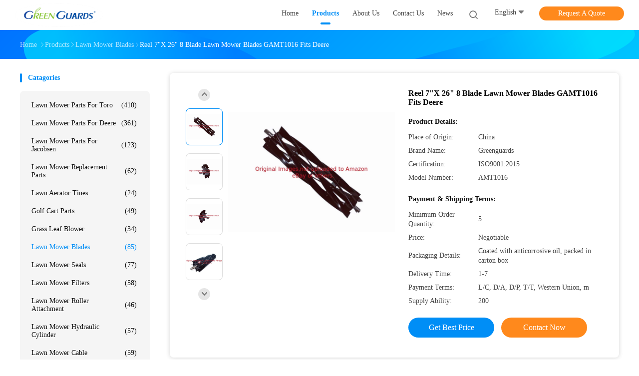

--- FILE ---
content_type: text/html
request_url: https://www.lawnmowersparepart.com/sale-13881668-reel-7-x-26-8-blade-lawn-mower-blades-gamt1016-fits-deere.html
body_size: 31735
content:

<!DOCTYPE html>
<html lang="en">
<head>
	<meta charset="utf-8">
	<meta http-equiv="X-UA-Compatible" content="IE=edge">
	<meta name="viewport" content="width=device-width, initial-scale=1.0, maximum-scale=1.0, user-scalable=no">
    <title>Reel 7&quot;X 26&quot; 8 Blade Lawn Mower Blades GAMT1016 Fits Deere</title>
    <meta name="keywords" content="8 Blade Lawn Mower Blades, Deere reel mower Blades, 7"X 26" lawn master reel mower parts, Lawn Mower Blades" />
    <meta name="description" content="High quality Reel 7&quot;X 26&quot; 8 Blade Lawn Mower Blades GAMT1016 Fits Deere from China, China's leading product market 8 Blade Lawn Mower Blades product, with strict quality control Deere reel mower Blades factories, producing high quality 7"X 26" lawn master reel mower parts Products." />
								<link hreflang="en" href="https://www.lawnmowersparepart.com/sale-13881668-reel-7-x-26-8-blade-lawn-mower-blades-gamt1016-fits-deere.html" rel="alternate">
				 				<link hreflang="fr" href="https://french.lawnmowersparepart.com/sale-13881668-reel-7-x-26-8-blade-lawn-mower-blades-gamt1016-fits-deere.html" rel="alternate">
				 				<link hreflang="de" href="https://german.lawnmowersparepart.com/sale-13881668-reel-7-x-26-8-blade-lawn-mower-blades-gamt1016-fits-deere.html" rel="alternate">
				 				<link hreflang="it" href="https://italian.lawnmowersparepart.com/sale-13881668-reel-7-x-26-8-blade-lawn-mower-blades-gamt1016-fits-deere.html" rel="alternate">
				 				<link hreflang="ru" href="https://russian.lawnmowersparepart.com/sale-13881668-reel-7-x-26-8-blade-lawn-mower-blades-gamt1016-fits-deere.html" rel="alternate">
				 				<link hreflang="es" href="https://spanish.lawnmowersparepart.com/sale-13881668-reel-7-x-26-8-blade-lawn-mower-blades-gamt1016-fits-deere.html" rel="alternate">
				 				<link hreflang="pt" href="https://portuguese.lawnmowersparepart.com/sale-13881668-reel-7-x-26-8-blade-lawn-mower-blades-gamt1016-fits-deere.html" rel="alternate">
				 				<link hreflang="nl" href="https://dutch.lawnmowersparepart.com/sale-13881668-reel-7-x-26-8-blade-lawn-mower-blades-gamt1016-fits-deere.html" rel="alternate">
				 				<link hreflang="el" href="https://greek.lawnmowersparepart.com/sale-13881668-reel-7-x-26-8-blade-lawn-mower-blades-gamt1016-fits-deere.html" rel="alternate">
				 				<link hreflang="ja" href="https://japanese.lawnmowersparepart.com/sale-13881668-reel-7-x-26-8-blade-lawn-mower-blades-gamt1016-fits-deere.html" rel="alternate">
				 				<link hreflang="ko" href="https://korean.lawnmowersparepart.com/sale-13881668-reel-7-x-26-8-blade-lawn-mower-blades-gamt1016-fits-deere.html" rel="alternate">
				 				<link hreflang="ar" href="https://arabic.lawnmowersparepart.com/sale-13881668-reel-7-x-26-8-blade-lawn-mower-blades-gamt1016-fits-deere.html" rel="alternate">
				 				<link hreflang="hi" href="https://hindi.lawnmowersparepart.com/sale-13881668-reel-7-x-26-8-blade-lawn-mower-blades-gamt1016-fits-deere.html" rel="alternate">
				 				<link hreflang="tr" href="https://turkish.lawnmowersparepart.com/sale-13881668-reel-7-x-26-8-blade-lawn-mower-blades-gamt1016-fits-deere.html" rel="alternate">
				 				<link hreflang="id" href="https://indonesian.lawnmowersparepart.com/sale-13881668-reel-7-x-26-8-blade-lawn-mower-blades-gamt1016-fits-deere.html" rel="alternate">
				 				<link hreflang="vi" href="https://vietnamese.lawnmowersparepart.com/sale-13881668-reel-7-x-26-8-blade-lawn-mower-blades-gamt1016-fits-deere.html" rel="alternate">
				 				<link hreflang="th" href="https://thai.lawnmowersparepart.com/sale-13881668-reel-7-x-26-8-blade-lawn-mower-blades-gamt1016-fits-deere.html" rel="alternate">
				 				<link hreflang="bn" href="https://bengali.lawnmowersparepart.com/sale-13881668-reel-7-x-26-8-blade-lawn-mower-blades-gamt1016-fits-deere.html" rel="alternate">
				 				<link hreflang="fa" href="https://persian.lawnmowersparepart.com/sale-13881668-reel-7-x-26-8-blade-lawn-mower-blades-gamt1016-fits-deere.html" rel="alternate">
				 				<link hreflang="pl" href="https://polish.lawnmowersparepart.com/sale-13881668-reel-7-x-26-8-blade-lawn-mower-blades-gamt1016-fits-deere.html" rel="alternate">
				 				<link rel='preload'
					  href=/photo/lawnmowersparepart/sitetpl/style/common.css?ver=1740023495 as='style'><link type='text/css' rel='stylesheet'
					  href=/photo/lawnmowersparepart/sitetpl/style/common.css?ver=1740023495 media='all'><meta property="og:title" content="Reel 7&quot;X 26&quot; 8 Blade Lawn Mower Blades GAMT1016 Fits Deere" />
<meta property="og:description" content="High quality Reel 7&quot;X 26&quot; 8 Blade Lawn Mower Blades GAMT1016 Fits Deere from China, China's leading product market 8 Blade Lawn Mower Blades product, with strict quality control Deere reel mower Blades factories, producing high quality 7"X 26" lawn master reel mower parts Products." />
<meta property="og:type" content="product" />
<meta property="og:availability" content="instock" />
<meta property="og:site_name" content="Dongguan Hesheng Long Trading Co., Ltd." />
<meta property="og:url" content="https://www.lawnmowersparepart.com/sale-13881668-reel-7-x-26-8-blade-lawn-mower-blades-gamt1016-fits-deere.html" />
<meta property="og:image" content="https://www.lawnmowersparepart.com/photo/ps36504607-reel_7_x_26_8_blade_lawn_mower_blades_gamt1016_fits_deere.jpg" />
<link rel="canonical" href="https://www.lawnmowersparepart.com/sale-13881668-reel-7-x-26-8-blade-lawn-mower-blades-gamt1016-fits-deere.html" />
<link rel="alternate" href="https://m.lawnmowersparepart.com/sale-13881668-reel-7-x-26-8-blade-lawn-mower-blades-gamt1016-fits-deere.html" media="only screen and (max-width: 640px)" />
<link rel="stylesheet" type="text/css" href="/js/guidefirstcommon.css" />
<style type="text/css">
/*<![CDATA[*/
.consent__cookie {position: fixed;top: 0;left: 0;width: 100%;height: 0%;z-index: 100000;}.consent__cookie_bg {position: fixed;top: 0;left: 0;width: 100%;height: 100%;background: #000;opacity: .6;display: none }.consent__cookie_rel {position: fixed;bottom:0;left: 0;width: 100%;background: #fff;display: -webkit-box;display: -ms-flexbox;display: flex;flex-wrap: wrap;padding: 24px 80px;-webkit-box-sizing: border-box;box-sizing: border-box;-webkit-box-pack: justify;-ms-flex-pack: justify;justify-content: space-between;-webkit-transition: all ease-in-out .3s;transition: all ease-in-out .3s }.consent__close {position: absolute;top: 20px;right: 20px;cursor: pointer }.consent__close svg {fill: #777 }.consent__close:hover svg {fill: #000 }.consent__cookie_box {flex: 1;word-break: break-word;}.consent__warm {color: #777;font-size: 16px;margin-bottom: 12px;line-height: 19px }.consent__title {color: #333;font-size: 20px;font-weight: 600;margin-bottom: 12px;line-height: 23px }.consent__itxt {color: #333;font-size: 14px;margin-bottom: 12px;display: -webkit-box;display: -ms-flexbox;display: flex;-webkit-box-align: center;-ms-flex-align: center;align-items: center }.consent__itxt i {display: -webkit-inline-box;display: -ms-inline-flexbox;display: inline-flex;width: 28px;height: 28px;border-radius: 50%;background: #e0f9e9;margin-right: 8px;-webkit-box-align: center;-ms-flex-align: center;align-items: center;-webkit-box-pack: center;-ms-flex-pack: center;justify-content: center }.consent__itxt svg {fill: #3ca860 }.consent__txt {color: #a6a6a6;font-size: 14px;margin-bottom: 8px;line-height: 17px }.consent__btns {display: -webkit-box;display: -ms-flexbox;display: flex;-webkit-box-orient: vertical;-webkit-box-direction: normal;-ms-flex-direction: column;flex-direction: column;-webkit-box-pack: center;-ms-flex-pack: center;justify-content: center;flex-shrink: 0;}.consent__btn {width: 280px;height: 40px;line-height: 40px;text-align: center;background: #3ca860;color: #fff;border-radius: 4px;margin: 8px 0;-webkit-box-sizing: border-box;box-sizing: border-box;cursor: pointer;font-size:14px}.consent__btn:hover {background: #00823b }.consent__btn.empty {color: #3ca860;border: 1px solid #3ca860;background: #fff }.consent__btn.empty:hover {background: #3ca860;color: #fff }.open .consent__cookie_bg {display: block }.open .consent__cookie_rel {bottom: 0 }@media (max-width: 760px) {.consent__btns {width: 100%;align-items: center;}.consent__cookie_rel {padding: 20px 24px }}.consent__cookie.open {display: block;}.consent__cookie {display: none;}
/*]]>*/
</style>
<style type="text/css">
/*<![CDATA[*/
@media only screen and (max-width:640px){.contact_now_dialog .content-wrap .desc{background-image:url(/images/cta_images/bg_s.png) !important}}.contact_now_dialog .content-wrap .content-wrap_header .cta-close{background-image:url(/images/cta_images/sprite.png) !important}.contact_now_dialog .content-wrap .desc{background-image:url(/images/cta_images/bg_l.png) !important}.contact_now_dialog .content-wrap .cta-btn i{background-image:url(/images/cta_images/sprite.png) !important}.contact_now_dialog .content-wrap .head-tip img{content:url(/images/cta_images/cta_contact_now.png) !important}.cusim{background-image:url(/images/imicon/im.svg) !important}.cuswa{background-image:url(/images/imicon/wa.png) !important}.cusall{background-image:url(/images/imicon/allchat.svg) !important}
/*]]>*/
</style>
<script type="text/javascript" src="/js/guidefirstcommon.js"></script>
<script type="text/javascript">
/*<![CDATA[*/
window.isvideotpl = 2;window.detailurl = '';
var colorUrl = '';var isShowGuide = 2;var showGuideColor = 0;var im_appid = 10003;var im_msg="Good day, what product are you looking for?";

var cta_cid = 51774;var use_defaulProductInfo = 1;var cta_pid = 13881668;var test_company = 0;var webim_domain = '';var company_type = 0;var cta_equipment = 'pc'; var setcookie = 'setwebimCookie(72085,13881668,0)'; var whatsapplink = "https://wa.me/8613662955213?text=Hi%2C+I%27m+interested+in+Reel+7%22X+26%22+8+Blade+Lawn+Mower+Blades+GAMT1016+Fits+Deere."; function insertMeta(){var str = '<meta name="mobile-web-app-capable" content="yes" /><meta name="viewport" content="width=device-width, initial-scale=1.0" />';document.head.insertAdjacentHTML('beforeend',str);} var element = document.querySelector('a.footer_webim_a[href="/webim/webim_tab.html"]');if (element) {element.parentNode.removeChild(element);}

var colorUrl = '';
var aisearch = 0;
var selfUrl = '';
window.playerReportUrl='/vod/view_count/report';
var query_string = ["Products","Detail"];
var g_tp = '';
var customtplcolor = 99702;
var str_chat = 'chat';
				var str_call_now = 'call now';
var str_chat_now = 'chat now';
var str_contact1 = 'Get Best Price';var str_chat_lang='english';var str_contact2 = 'Get Price';var str_contact2 = 'Best Price';var str_contact = 'contact';
window.predomainsub = "";
/*]]>*/
</script>
</head>
<body>
<img src="/logo.gif" style="display:none" alt="logo"/>
<a style="display: none!important;" title="Dongguan Hesheng Long Trading Co., Ltd." class="float-inquiry" href="/contactnow.html" onclick='setinquiryCookie("{\"showproduct\":1,\"pid\":\"13881668\",\"name\":\"Reel 7\\\"X 26\\\" 8 Blade Lawn Mower Blades GAMT1016 Fits Deere\",\"source_url\":\"\\/sale-13881668-reel-7-x-26-8-blade-lawn-mower-blades-gamt1016-fits-deere.html\",\"picurl\":\"\\/photo\\/pd36504607-reel_7_x_26_8_blade_lawn_mower_blades_gamt1016_fits_deere.jpg\",\"propertyDetail\":[[\"Part number\",\"GAMT1016\"],[\"Functions\",\"For cutting grass\"],[\"Handle\",\"Heat treatment\"]],\"company_name\":null,\"picurl_c\":\"\\/photo\\/pc36504607-reel_7_x_26_8_blade_lawn_mower_blades_gamt1016_fits_deere.jpg\",\"price\":\"Negotiable\",\"username\":\"sale\",\"viewTime\":\"Last Login : 0 hours 35 minutes ago\",\"subject\":\"What is the FOB price on your Reel 7&quot;X 26&quot; 8 Blade Lawn Mower Blades GAMT1016 Fits Deere\",\"countrycode\":\"DE\"}");'></a>
<script>
var originProductInfo = '';
var originProductInfo = {"showproduct":1,"pid":"13881668","name":"Reel 7\"X 26\" 8 Blade Lawn Mower Blades GAMT1016 Fits Deere","source_url":"\/sale-13881668-reel-7-x-26-8-blade-lawn-mower-blades-gamt1016-fits-deere.html","picurl":"\/photo\/pd36504607-reel_7_x_26_8_blade_lawn_mower_blades_gamt1016_fits_deere.jpg","propertyDetail":[["Part number","GAMT1016"],["Functions","For cutting grass"],["Handle","Heat treatment"]],"company_name":null,"picurl_c":"\/photo\/pc36504607-reel_7_x_26_8_blade_lawn_mower_blades_gamt1016_fits_deere.jpg","price":"Negotiable","username":"sale","viewTime":"Last Login : 1 hours 35 minutes ago","subject":"Please send me FOB price on Reel 7&quot;X 26&quot; 8 Blade Lawn Mower Blades GAMT1016 Fits Deere","countrycode":"DE"};
var save_url = "/contactsave.html";
var update_url = "/updateinquiry.html";
var productInfo = {};
var defaulProductInfo = {};
var myDate = new Date();
var curDate = myDate.getFullYear()+'-'+(parseInt(myDate.getMonth())+1)+'-'+myDate.getDate();
var message = '';
var default_pop = 1;
var leaveMessageDialog = document.getElementsByClassName('leave-message-dialog')[0]; // 获取弹层
var _$$ = function (dom) {
    return document.querySelectorAll(dom);
};
resInfo = originProductInfo;
resInfo['name'] = resInfo['name'] || '';
defaulProductInfo.pid = resInfo['pid'];
defaulProductInfo.productName = resInfo['name'] ?? '';
defaulProductInfo.productInfo = resInfo['propertyDetail'];
defaulProductInfo.productImg = resInfo['picurl_c'];
defaulProductInfo.subject = resInfo['subject'] ?? '';
defaulProductInfo.productImgAlt = resInfo['name'] ?? '';
var inquirypopup_tmp = 1;
var message = 'Dear,'+'\r\n'+"I am interested in"+' '+trim(resInfo['name'])+", could you send me more details such as type, size, MOQ, material, etc."+'\r\n'+"Thanks!"+'\r\n'+"Waiting for your reply.";
var message_1 = 'Dear,'+'\r\n'+"I am interested in"+' '+trim(resInfo['name'])+", could you send me more details such as type, size, MOQ, material, etc."+'\r\n'+"Thanks!"+'\r\n'+"Waiting for your reply.";
var message_2 = 'Hello,'+'\r\n'+"I am looking for"+' '+trim(resInfo['name'])+", please send me the price, specification and picture."+'\r\n'+"Your swift response will be highly appreciated."+'\r\n'+"Feel free to contact me for more information."+'\r\n'+"Thanks a lot.";
var message_3 = 'Hello,'+'\r\n'+trim(resInfo['name'])+' '+"meets my expectations."+'\r\n'+"Please give me the best price and some other product information."+'\r\n'+"Feel free to contact me via my mail."+'\r\n'+"Thanks a lot.";

var message_4 = 'Dear,'+'\r\n'+"What is the FOB price on your"+' '+trim(resInfo['name'])+'?'+'\r\n'+"Which is the nearest port name?"+'\r\n'+"Please reply me as soon as possible, it would be better to share further information."+'\r\n'+"Regards!";
var message_5 = 'Hi there,'+'\r\n'+"I am very interested in your"+' '+trim(resInfo['name'])+'.'+'\r\n'+"Please send me your product details."+'\r\n'+"Looking forward to your quick reply."+'\r\n'+"Feel free to contact me by mail."+'\r\n'+"Regards!";

var message_6 = 'Dear,'+'\r\n'+"Please provide us with information about your"+' '+trim(resInfo['name'])+", such as type, size, material, and of course the best price."+'\r\n'+"Looking forward to your quick reply."+'\r\n'+"Thank you!";
var message_7 = 'Dear,'+'\r\n'+"Can you supply"+' '+trim(resInfo['name'])+" for us?"+'\r\n'+"First we want a price list and some product details."+'\r\n'+"I hope to get reply asap and look forward to cooperation."+'\r\n'+"Thank you very much.";
var message_8 = 'hi,'+'\r\n'+"I am looking for"+' '+trim(resInfo['name'])+", please give me some more detailed product information."+'\r\n'+"I look forward to your reply."+'\r\n'+"Thank you!";
var message_9 = 'Hello,'+'\r\n'+"Your"+' '+trim(resInfo['name'])+" meets my requirements very well."+'\r\n'+"Please send me the price, specification, and similar model will be OK."+'\r\n'+"Feel free to chat with me."+'\r\n'+"Thanks!";
var message_10 = 'Dear,'+'\r\n'+"I want to know more about the details and quotation of"+' '+trim(resInfo['name'])+'.'+'\r\n'+"Feel free to contact me."+'\r\n'+"Regards!";

var r = getRandom(1,10);

defaulProductInfo.message = eval("message_"+r);
    defaulProductInfo.message = eval("message_"+r);
        var mytAjax = {

    post: function(url, data, fn) {
        var xhr = new XMLHttpRequest();
        xhr.open("POST", url, true);
        xhr.setRequestHeader("Content-Type", "application/x-www-form-urlencoded;charset=UTF-8");
        xhr.setRequestHeader("X-Requested-With", "XMLHttpRequest");
        xhr.setRequestHeader('Content-Type','text/plain;charset=UTF-8');
        xhr.onreadystatechange = function() {
            if(xhr.readyState == 4 && (xhr.status == 200 || xhr.status == 304)) {
                fn.call(this, xhr.responseText);
            }
        };
        xhr.send(data);
    },

    postform: function(url, data, fn) {
        var xhr = new XMLHttpRequest();
        xhr.open("POST", url, true);
        xhr.setRequestHeader("X-Requested-With", "XMLHttpRequest");
        xhr.onreadystatechange = function() {
            if(xhr.readyState == 4 && (xhr.status == 200 || xhr.status == 304)) {
                fn.call(this, xhr.responseText);
            }
        };
        xhr.send(data);
    }
};
/*window.onload = function(){
    leaveMessageDialog = document.getElementsByClassName('leave-message-dialog')[0];
    if (window.localStorage.recordDialogStatus=='undefined' || (window.localStorage.recordDialogStatus!='undefined' && window.localStorage.recordDialogStatus != curDate)) {
        setTimeout(function(){
            if(parseInt(inquirypopup_tmp%10) == 1){
                creatDialog(defaulProductInfo, 1);
            }
        }, 6000);
    }
};*/
function trim(str)
{
    str = str.replace(/(^\s*)/g,"");
    return str.replace(/(\s*$)/g,"");
};
function getRandom(m,n){
    var num = Math.floor(Math.random()*(m - n) + n);
    return num;
};
function strBtn(param) {

    var starattextarea = document.getElementById("textareamessage").value.length;
    var email = document.getElementById("startEmail").value;

    var default_tip = document.querySelectorAll(".watermark_container").length;
    if (20 < starattextarea && starattextarea < 3000) {
        if(default_tip>0){
            document.getElementById("textareamessage1").parentNode.parentNode.nextElementSibling.style.display = "none";
        }else{
            document.getElementById("textareamessage1").parentNode.nextElementSibling.style.display = "none";
        }

    } else {
        if(default_tip>0){
            document.getElementById("textareamessage1").parentNode.parentNode.nextElementSibling.style.display = "block";
        }else{
            document.getElementById("textareamessage1").parentNode.nextElementSibling.style.display = "block";
        }

        return;
    }

    // var re = /^([a-zA-Z0-9_-])+@([a-zA-Z0-9_-])+\.([a-zA-Z0-9_-])+/i;/*邮箱不区分大小写*/
    var re = /^[a-zA-Z0-9][\w-]*(\.?[\w-]+)*@[a-zA-Z0-9-]+(\.[a-zA-Z0-9]+)+$/i;
    if (!re.test(email)) {
        document.getElementById("startEmail").nextElementSibling.style.display = "block";
        return;
    } else {
        document.getElementById("startEmail").nextElementSibling.style.display = "none";
    }

    var subject = document.getElementById("pop_subject").value;
    var pid = document.getElementById("pop_pid").value;
    var message = document.getElementById("textareamessage").value;
    var sender_email = document.getElementById("startEmail").value;
    var tel = '';
    if (document.getElementById("tel0") != undefined && document.getElementById("tel0") != '')
        tel = document.getElementById("tel0").value;
    var form_serialize = '&tel='+tel;

    form_serialize = form_serialize.replace(/\+/g, "%2B");
    mytAjax.post(save_url,"pid="+pid+"&subject="+subject+"&email="+sender_email+"&message="+(message)+form_serialize,function(res){
        var mes = JSON.parse(res);
        if(mes.status == 200){
            var iid = mes.iid;
            document.getElementById("pop_iid").value = iid;
            document.getElementById("pop_uuid").value = mes.uuid;

            if(typeof gtag_report_conversion === "function"){
                gtag_report_conversion();//执行统计js代码
            }
            if(typeof fbq === "function"){
                fbq('track','Purchase');//执行统计js代码
            }
        }
    });
    for (var index = 0; index < document.querySelectorAll(".dialog-content-pql").length; index++) {
        document.querySelectorAll(".dialog-content-pql")[index].style.display = "none";
    };
    $('#idphonepql').val(tel);
    document.getElementById("dialog-content-pql-id").style.display = "block";
    ;
};
function twoBtnOk(param) {

    var selectgender = document.getElementById("Mr").innerHTML;
    var iid = document.getElementById("pop_iid").value;
    var sendername = document.getElementById("idnamepql").value;
    var senderphone = document.getElementById("idphonepql").value;
    var sendercname = document.getElementById("idcompanypql").value;
    var uuid = document.getElementById("pop_uuid").value;
    var gender = 2;
    if(selectgender == 'Mr.') gender = 0;
    if(selectgender == 'Mrs.') gender = 1;
    var pid = document.getElementById("pop_pid").value;
    var form_serialize = '';

        form_serialize = form_serialize.replace(/\+/g, "%2B");

    mytAjax.post(update_url,"iid="+iid+"&gender="+gender+"&uuid="+uuid+"&name="+(sendername)+"&tel="+(senderphone)+"&company="+(sendercname)+form_serialize,function(res){});

    for (var index = 0; index < document.querySelectorAll(".dialog-content-pql").length; index++) {
        document.querySelectorAll(".dialog-content-pql")[index].style.display = "none";
    };
    document.getElementById("dialog-content-pql-ok").style.display = "block";

};
function toCheckMust(name) {
    $('#'+name+'error').hide();
}
function handClidk(param) {
    var starattextarea = document.getElementById("textareamessage1").value.length;
    var email = document.getElementById("startEmail1").value;
    var default_tip = document.querySelectorAll(".watermark_container").length;
    if (20 < starattextarea && starattextarea < 3000) {
        if(default_tip>0){
            document.getElementById("textareamessage1").parentNode.parentNode.nextElementSibling.style.display = "none";
        }else{
            document.getElementById("textareamessage1").parentNode.nextElementSibling.style.display = "none";
        }

    } else {
        if(default_tip>0){
            document.getElementById("textareamessage1").parentNode.parentNode.nextElementSibling.style.display = "block";
        }else{
            document.getElementById("textareamessage1").parentNode.nextElementSibling.style.display = "block";
        }

        return;
    }

    // var re = /^([a-zA-Z0-9_-])+@([a-zA-Z0-9_-])+\.([a-zA-Z0-9_-])+/i;
    var re = /^[a-zA-Z0-9][\w-]*(\.?[\w-]+)*@[a-zA-Z0-9-]+(\.[a-zA-Z0-9]+)+$/i;
    if (!re.test(email)) {
        document.getElementById("startEmail1").nextElementSibling.style.display = "block";
        return;
    } else {
        document.getElementById("startEmail1").nextElementSibling.style.display = "none";
    }

    var subject = document.getElementById("pop_subject").value;
    var pid = document.getElementById("pop_pid").value;
    var message = document.getElementById("textareamessage1").value;
    var sender_email = document.getElementById("startEmail1").value;
    var form_serialize = tel = '';
    if (document.getElementById("tel1") != undefined && document.getElementById("tel1") != '')
        tel = document.getElementById("tel1").value;
        mytAjax.post(save_url,"email="+sender_email+"&tel="+tel+"&pid="+pid+"&message="+message+"&subject="+subject+form_serialize,function(res){

        var mes = JSON.parse(res);
        if(mes.status == 200){
            var iid = mes.iid;
            document.getElementById("pop_iid").value = iid;
            document.getElementById("pop_uuid").value = mes.uuid;
            if(typeof gtag_report_conversion === "function"){
                gtag_report_conversion();//执行统计js代码
            }
        }

    });
    for (var index = 0; index < document.querySelectorAll(".dialog-content-pql").length; index++) {
        document.querySelectorAll(".dialog-content-pql")[index].style.display = "none";
    };
    $('#idphonepql').val(tel);
    document.getElementById("dialog-content-pql-id").style.display = "block";

};
window.addEventListener('load', function () {
    $('.checkbox-wrap label').each(function(){
        if($(this).find('input').prop('checked')){
            $(this).addClass('on')
        }else {
            $(this).removeClass('on')
        }
    })
    $(document).on('click', '.checkbox-wrap label' , function(ev){
        if (ev.target.tagName.toUpperCase() != 'INPUT') {
            $(this).toggleClass('on')
        }
    })
})

function hand_video(pdata) {
    data = JSON.parse(pdata);
    productInfo.productName = data.productName;
    productInfo.productInfo = data.productInfo;
    productInfo.productImg = data.productImg;
    productInfo.subject = data.subject;

    var message = 'Dear,'+'\r\n'+"I am interested in"+' '+trim(data.productName)+", could you send me more details such as type, size, quantity, material, etc."+'\r\n'+"Thanks!"+'\r\n'+"Waiting for your reply.";

    var message = 'Dear,'+'\r\n'+"I am interested in"+' '+trim(data.productName)+", could you send me more details such as type, size, MOQ, material, etc."+'\r\n'+"Thanks!"+'\r\n'+"Waiting for your reply.";
    var message_1 = 'Dear,'+'\r\n'+"I am interested in"+' '+trim(data.productName)+", could you send me more details such as type, size, MOQ, material, etc."+'\r\n'+"Thanks!"+'\r\n'+"Waiting for your reply.";
    var message_2 = 'Hello,'+'\r\n'+"I am looking for"+' '+trim(data.productName)+", please send me the price, specification and picture."+'\r\n'+"Your swift response will be highly appreciated."+'\r\n'+"Feel free to contact me for more information."+'\r\n'+"Thanks a lot.";
    var message_3 = 'Hello,'+'\r\n'+trim(data.productName)+' '+"meets my expectations."+'\r\n'+"Please give me the best price and some other product information."+'\r\n'+"Feel free to contact me via my mail."+'\r\n'+"Thanks a lot.";

    var message_4 = 'Dear,'+'\r\n'+"What is the FOB price on your"+' '+trim(data.productName)+'?'+'\r\n'+"Which is the nearest port name?"+'\r\n'+"Please reply me as soon as possible, it would be better to share further information."+'\r\n'+"Regards!";
    var message_5 = 'Hi there,'+'\r\n'+"I am very interested in your"+' '+trim(data.productName)+'.'+'\r\n'+"Please send me your product details."+'\r\n'+"Looking forward to your quick reply."+'\r\n'+"Feel free to contact me by mail."+'\r\n'+"Regards!";

    var message_6 = 'Dear,'+'\r\n'+"Please provide us with information about your"+' '+trim(data.productName)+", such as type, size, material, and of course the best price."+'\r\n'+"Looking forward to your quick reply."+'\r\n'+"Thank you!";
    var message_7 = 'Dear,'+'\r\n'+"Can you supply"+' '+trim(data.productName)+" for us?"+'\r\n'+"First we want a price list and some product details."+'\r\n'+"I hope to get reply asap and look forward to cooperation."+'\r\n'+"Thank you very much.";
    var message_8 = 'hi,'+'\r\n'+"I am looking for"+' '+trim(data.productName)+", please give me some more detailed product information."+'\r\n'+"I look forward to your reply."+'\r\n'+"Thank you!";
    var message_9 = 'Hello,'+'\r\n'+"Your"+' '+trim(data.productName)+" meets my requirements very well."+'\r\n'+"Please send me the price, specification, and similar model will be OK."+'\r\n'+"Feel free to chat with me."+'\r\n'+"Thanks!";
    var message_10 = 'Dear,'+'\r\n'+"I want to know more about the details and quotation of"+' '+trim(data.productName)+'.'+'\r\n'+"Feel free to contact me."+'\r\n'+"Regards!";

    var r = getRandom(1,10);

    productInfo.message = eval("message_"+r);
            if(parseInt(inquirypopup_tmp/10) == 1){
        productInfo.message = "";
    }
    productInfo.pid = data.pid;
    creatDialog(productInfo, 2);
};

function handDialog(pdata) {
    data = JSON.parse(pdata);
    productInfo.productName = data.productName;
    productInfo.productInfo = data.productInfo;
    productInfo.productImg = data.productImg;
    productInfo.subject = data.subject;

    var message = 'Dear,'+'\r\n'+"I am interested in"+' '+trim(data.productName)+", could you send me more details such as type, size, quantity, material, etc."+'\r\n'+"Thanks!"+'\r\n'+"Waiting for your reply.";

    var message = 'Dear,'+'\r\n'+"I am interested in"+' '+trim(data.productName)+", could you send me more details such as type, size, MOQ, material, etc."+'\r\n'+"Thanks!"+'\r\n'+"Waiting for your reply.";
    var message_1 = 'Dear,'+'\r\n'+"I am interested in"+' '+trim(data.productName)+", could you send me more details such as type, size, MOQ, material, etc."+'\r\n'+"Thanks!"+'\r\n'+"Waiting for your reply.";
    var message_2 = 'Hello,'+'\r\n'+"I am looking for"+' '+trim(data.productName)+", please send me the price, specification and picture."+'\r\n'+"Your swift response will be highly appreciated."+'\r\n'+"Feel free to contact me for more information."+'\r\n'+"Thanks a lot.";
    var message_3 = 'Hello,'+'\r\n'+trim(data.productName)+' '+"meets my expectations."+'\r\n'+"Please give me the best price and some other product information."+'\r\n'+"Feel free to contact me via my mail."+'\r\n'+"Thanks a lot.";

    var message_4 = 'Dear,'+'\r\n'+"What is the FOB price on your"+' '+trim(data.productName)+'?'+'\r\n'+"Which is the nearest port name?"+'\r\n'+"Please reply me as soon as possible, it would be better to share further information."+'\r\n'+"Regards!";
    var message_5 = 'Hi there,'+'\r\n'+"I am very interested in your"+' '+trim(data.productName)+'.'+'\r\n'+"Please send me your product details."+'\r\n'+"Looking forward to your quick reply."+'\r\n'+"Feel free to contact me by mail."+'\r\n'+"Regards!";

    var message_6 = 'Dear,'+'\r\n'+"Please provide us with information about your"+' '+trim(data.productName)+", such as type, size, material, and of course the best price."+'\r\n'+"Looking forward to your quick reply."+'\r\n'+"Thank you!";
    var message_7 = 'Dear,'+'\r\n'+"Can you supply"+' '+trim(data.productName)+" for us?"+'\r\n'+"First we want a price list and some product details."+'\r\n'+"I hope to get reply asap and look forward to cooperation."+'\r\n'+"Thank you very much.";
    var message_8 = 'hi,'+'\r\n'+"I am looking for"+' '+trim(data.productName)+", please give me some more detailed product information."+'\r\n'+"I look forward to your reply."+'\r\n'+"Thank you!";
    var message_9 = 'Hello,'+'\r\n'+"Your"+' '+trim(data.productName)+" meets my requirements very well."+'\r\n'+"Please send me the price, specification, and similar model will be OK."+'\r\n'+"Feel free to chat with me."+'\r\n'+"Thanks!";
    var message_10 = 'Dear,'+'\r\n'+"I want to know more about the details and quotation of"+' '+trim(data.productName)+'.'+'\r\n'+"Feel free to contact me."+'\r\n'+"Regards!";

    var r = getRandom(1,10);
    productInfo.message = eval("message_"+r);
            if(parseInt(inquirypopup_tmp/10) == 1){
        productInfo.message = "";
    }
    productInfo.pid = data.pid;
    creatDialog(productInfo, 2);
};

function closepql(param) {

    leaveMessageDialog.style.display = 'none';
};

function closepql2(param) {

    for (var index = 0; index < document.querySelectorAll(".dialog-content-pql").length; index++) {
        document.querySelectorAll(".dialog-content-pql")[index].style.display = "none";
    };
    document.getElementById("dialog-content-pql-ok").style.display = "block";
};

function decodeHtmlEntities(str) {
    var tempElement = document.createElement('div');
    tempElement.innerHTML = str;
    return tempElement.textContent || tempElement.innerText || '';
}

function initProduct(productInfo,type){

    productInfo.productName = decodeHtmlEntities(productInfo.productName);
    productInfo.message = decodeHtmlEntities(productInfo.message);

    leaveMessageDialog = document.getElementsByClassName('leave-message-dialog')[0];
    leaveMessageDialog.style.display = "block";
    if(type == 3){
        var popinquiryemail = document.getElementById("popinquiryemail").value;
        _$$("#startEmail1")[0].value = popinquiryemail;
    }else{
        _$$("#startEmail1")[0].value = "";
    }
    _$$("#startEmail")[0].value = "";
    _$$("#idnamepql")[0].value = "";
    _$$("#idphonepql")[0].value = "";
    _$$("#idcompanypql")[0].value = "";

    _$$("#pop_pid")[0].value = productInfo.pid;
    _$$("#pop_subject")[0].value = productInfo.subject;
    
    if(parseInt(inquirypopup_tmp/10) == 1){
        productInfo.message = "";
    }

    _$$("#textareamessage1")[0].value = productInfo.message;
    _$$("#textareamessage")[0].value = productInfo.message;

    _$$("#dialog-content-pql-id .titlep")[0].innerHTML = productInfo.productName;
    _$$("#dialog-content-pql-id img")[0].setAttribute("src", productInfo.productImg);
    _$$("#dialog-content-pql-id img")[0].setAttribute("alt", productInfo.productImgAlt);

    _$$("#dialog-content-pql-id-hand img")[0].setAttribute("src", productInfo.productImg);
    _$$("#dialog-content-pql-id-hand img")[0].setAttribute("alt", productInfo.productImgAlt);
    _$$("#dialog-content-pql-id-hand .titlep")[0].innerHTML = productInfo.productName;

    if (productInfo.productInfo.length > 0) {
        var ul2, ul;
        ul = document.createElement("ul");
        for (var index = 0; index < productInfo.productInfo.length; index++) {
            var el = productInfo.productInfo[index];
            var li = document.createElement("li");
            var span1 = document.createElement("span");
            span1.innerHTML = el[0] + ":";
            var span2 = document.createElement("span");
            span2.innerHTML = el[1];
            li.appendChild(span1);
            li.appendChild(span2);
            ul.appendChild(li);

        }
        ul2 = ul.cloneNode(true);
        if (type === 1) {
            _$$("#dialog-content-pql-id .left")[0].replaceChild(ul, _$$("#dialog-content-pql-id .left ul")[0]);
        } else {
            _$$("#dialog-content-pql-id-hand .left")[0].replaceChild(ul2, _$$("#dialog-content-pql-id-hand .left ul")[0]);
            _$$("#dialog-content-pql-id .left")[0].replaceChild(ul, _$$("#dialog-content-pql-id .left ul")[0]);
        }
    };
    for (var index = 0; index < _$$("#dialog-content-pql-id .right ul li").length; index++) {
        _$$("#dialog-content-pql-id .right ul li")[index].addEventListener("click", function (params) {
            _$$("#dialog-content-pql-id .right #Mr")[0].innerHTML = this.innerHTML
        }, false)

    };

};
function closeInquiryCreateDialog() {
    document.getElementById("xuanpan_dialog_box_pql").style.display = "none";
};
function showInquiryCreateDialog() {
    document.getElementById("xuanpan_dialog_box_pql").style.display = "block";
};
function submitPopInquiry(){
    var message = document.getElementById("inquiry_message").value;
    var email = document.getElementById("inquiry_email").value;
    var subject = defaulProductInfo.subject;
    var pid = defaulProductInfo.pid;
    if (email === undefined) {
        showInquiryCreateDialog();
        document.getElementById("inquiry_email").style.border = "1px solid red";
        return false;
    };
    if (message === undefined) {
        showInquiryCreateDialog();
        document.getElementById("inquiry_message").style.border = "1px solid red";
        return false;
    };
    if (email.search(/^\w+((-\w+)|(\.\w+))*\@[A-Za-z0-9]+((\.|-)[A-Za-z0-9]+)*\.[A-Za-z0-9]+$/) == -1) {
        document.getElementById("inquiry_email").style.border= "1px solid red";
        showInquiryCreateDialog();
        return false;
    } else {
        document.getElementById("inquiry_email").style.border= "";
    };
    if (message.length < 20 || message.length >3000) {
        showInquiryCreateDialog();
        document.getElementById("inquiry_message").style.border = "1px solid red";
        return false;
    } else {
        document.getElementById("inquiry_message").style.border = "";
    };
    var tel = '';
    if (document.getElementById("tel") != undefined && document.getElementById("tel") != '')
        tel = document.getElementById("tel").value;

    mytAjax.post(save_url,"pid="+pid+"&subject="+subject+"&email="+email+"&message="+(message)+'&tel='+tel,function(res){
        var mes = JSON.parse(res);
        if(mes.status == 200){
            var iid = mes.iid;
            document.getElementById("pop_iid").value = iid;
            document.getElementById("pop_uuid").value = mes.uuid;

        }
    });
    initProduct(defaulProductInfo);
    for (var index = 0; index < document.querySelectorAll(".dialog-content-pql").length; index++) {
        document.querySelectorAll(".dialog-content-pql")[index].style.display = "none";
    };
    $('#idphonepql').val(tel);
    document.getElementById("dialog-content-pql-id").style.display = "block";

};

//带附件上传
function submitPopInquiryfile(email_id,message_id,check_sort,name_id,phone_id,company_id,attachments){

    if(typeof(check_sort) == 'undefined'){
        check_sort = 0;
    }
    var message = document.getElementById(message_id).value;
    var email = document.getElementById(email_id).value;
    var attachments = document.getElementById(attachments).value;
    if(typeof(name_id) !== 'undefined' && name_id != ""){
        var name  = document.getElementById(name_id).value;
    }
    if(typeof(phone_id) !== 'undefined' && phone_id != ""){
        var phone = document.getElementById(phone_id).value;
    }
    if(typeof(company_id) !== 'undefined' && company_id != ""){
        var company = document.getElementById(company_id).value;
    }
    var subject = defaulProductInfo.subject;
    var pid = defaulProductInfo.pid;

    if(check_sort == 0){
        if (email === undefined) {
            showInquiryCreateDialog();
            document.getElementById(email_id).style.border = "1px solid red";
            return false;
        };
        if (message === undefined) {
            showInquiryCreateDialog();
            document.getElementById(message_id).style.border = "1px solid red";
            return false;
        };

        if (email.search(/^\w+((-\w+)|(\.\w+))*\@[A-Za-z0-9]+((\.|-)[A-Za-z0-9]+)*\.[A-Za-z0-9]+$/) == -1) {
            document.getElementById(email_id).style.border= "1px solid red";
            showInquiryCreateDialog();
            return false;
        } else {
            document.getElementById(email_id).style.border= "";
        };
        if (message.length < 20 || message.length >3000) {
            showInquiryCreateDialog();
            document.getElementById(message_id).style.border = "1px solid red";
            return false;
        } else {
            document.getElementById(message_id).style.border = "";
        };
    }else{

        if (message === undefined) {
            showInquiryCreateDialog();
            document.getElementById(message_id).style.border = "1px solid red";
            return false;
        };

        if (email === undefined) {
            showInquiryCreateDialog();
            document.getElementById(email_id).style.border = "1px solid red";
            return false;
        };

        if (message.length < 20 || message.length >3000) {
            showInquiryCreateDialog();
            document.getElementById(message_id).style.border = "1px solid red";
            return false;
        } else {
            document.getElementById(message_id).style.border = "";
        };

        if (email.search(/^\w+((-\w+)|(\.\w+))*\@[A-Za-z0-9]+((\.|-)[A-Za-z0-9]+)*\.[A-Za-z0-9]+$/) == -1) {
            document.getElementById(email_id).style.border= "1px solid red";
            showInquiryCreateDialog();
            return false;
        } else {
            document.getElementById(email_id).style.border= "";
        };

    };

    mytAjax.post(save_url,"pid="+pid+"&subject="+subject+"&email="+email+"&message="+message+"&company="+company+"&attachments="+attachments,function(res){
        var mes = JSON.parse(res);
        if(mes.status == 200){
            var iid = mes.iid;
            document.getElementById("pop_iid").value = iid;
            document.getElementById("pop_uuid").value = mes.uuid;

            if(typeof gtag_report_conversion === "function"){
                gtag_report_conversion();//执行统计js代码
            }
            if(typeof fbq === "function"){
                fbq('track','Purchase');//执行统计js代码
            }
        }
    });
    initProduct(defaulProductInfo);

    if(name !== undefined && name != ""){
        _$$("#idnamepql")[0].value = name;
    }

    if(phone !== undefined && phone != ""){
        _$$("#idphonepql")[0].value = phone;
    }

    if(company !== undefined && company != ""){
        _$$("#idcompanypql")[0].value = company;
    }

    for (var index = 0; index < document.querySelectorAll(".dialog-content-pql").length; index++) {
        document.querySelectorAll(".dialog-content-pql")[index].style.display = "none";
    };
    document.getElementById("dialog-content-pql-id").style.display = "block";

};
function submitPopInquiryByParam(email_id,message_id,check_sort,name_id,phone_id,company_id){

    if(typeof(check_sort) == 'undefined'){
        check_sort = 0;
    }

    var senderphone = '';
    var message = document.getElementById(message_id).value;
    var email = document.getElementById(email_id).value;
    if(typeof(name_id) !== 'undefined' && name_id != ""){
        var name  = document.getElementById(name_id).value;
    }
    if(typeof(phone_id) !== 'undefined' && phone_id != ""){
        var phone = document.getElementById(phone_id).value;
        senderphone = phone;
    }
    if(typeof(company_id) !== 'undefined' && company_id != ""){
        var company = document.getElementById(company_id).value;
    }
    var subject = defaulProductInfo.subject;
    var pid = defaulProductInfo.pid;

    if(check_sort == 0){
        if (email === undefined) {
            showInquiryCreateDialog();
            document.getElementById(email_id).style.border = "1px solid red";
            return false;
        };
        if (message === undefined) {
            showInquiryCreateDialog();
            document.getElementById(message_id).style.border = "1px solid red";
            return false;
        };

        if (email.search(/^\w+((-\w+)|(\.\w+))*\@[A-Za-z0-9]+((\.|-)[A-Za-z0-9]+)*\.[A-Za-z0-9]+$/) == -1) {
            document.getElementById(email_id).style.border= "1px solid red";
            showInquiryCreateDialog();
            return false;
        } else {
            document.getElementById(email_id).style.border= "";
        };
        if (message.length < 20 || message.length >3000) {
            showInquiryCreateDialog();
            document.getElementById(message_id).style.border = "1px solid red";
            return false;
        } else {
            document.getElementById(message_id).style.border = "";
        };
    }else{

        if (message === undefined) {
            showInquiryCreateDialog();
            document.getElementById(message_id).style.border = "1px solid red";
            return false;
        };

        if (email === undefined) {
            showInquiryCreateDialog();
            document.getElementById(email_id).style.border = "1px solid red";
            return false;
        };

        if (message.length < 20 || message.length >3000) {
            showInquiryCreateDialog();
            document.getElementById(message_id).style.border = "1px solid red";
            return false;
        } else {
            document.getElementById(message_id).style.border = "";
        };

        if (email.search(/^\w+((-\w+)|(\.\w+))*\@[A-Za-z0-9]+((\.|-)[A-Za-z0-9]+)*\.[A-Za-z0-9]+$/) == -1) {
            document.getElementById(email_id).style.border= "1px solid red";
            showInquiryCreateDialog();
            return false;
        } else {
            document.getElementById(email_id).style.border= "";
        };

    };

    var productsku = "";
    if($("#product_sku").length > 0){
        productsku = $("#product_sku").html();
    }

    mytAjax.post(save_url,"tel="+senderphone+"&pid="+pid+"&subject="+subject+"&email="+email+"&message="+message+"&messagesku="+encodeURI(productsku),function(res){
        var mes = JSON.parse(res);
        if(mes.status == 200){
            var iid = mes.iid;
            document.getElementById("pop_iid").value = iid;
            document.getElementById("pop_uuid").value = mes.uuid;

            if(typeof gtag_report_conversion === "function"){
                gtag_report_conversion();//执行统计js代码
            }
            if(typeof fbq === "function"){
                fbq('track','Purchase');//执行统计js代码
            }
        }
    });
    initProduct(defaulProductInfo);

    if(name !== undefined && name != ""){
        _$$("#idnamepql")[0].value = name;
    }

    if(phone !== undefined && phone != ""){
        _$$("#idphonepql")[0].value = phone;
    }

    if(company !== undefined && company != ""){
        _$$("#idcompanypql")[0].value = company;
    }

    for (var index = 0; index < document.querySelectorAll(".dialog-content-pql").length; index++) {
        document.querySelectorAll(".dialog-content-pql")[index].style.display = "none";

    };
    document.getElementById("dialog-content-pql-id").style.display = "block";

};

function creat_videoDialog(productInfo, type) {

    if(type == 1){
        if(default_pop != 1){
            return false;
        }
        window.localStorage.recordDialogStatus = curDate;
    }else{
        default_pop = 0;
    }
    initProduct(productInfo, type);
    if (type === 1) {
        // 自动弹出
        for (var index = 0; index < document.querySelectorAll(".dialog-content-pql").length; index++) {

            document.querySelectorAll(".dialog-content-pql")[index].style.display = "none";
        };
        document.getElementById("dialog-content-pql").style.display = "block";
    } else {
        // 手动弹出
        for (var index = 0; index < document.querySelectorAll(".dialog-content-pql").length; index++) {
            document.querySelectorAll(".dialog-content-pql")[index].style.display = "none";
        };
        document.getElementById("dialog-content-pql-id-hand").style.display = "block";
    }
}

function creatDialog(productInfo, type) {

    if(type == 1){
        if(default_pop != 1){
            return false;
        }
        window.localStorage.recordDialogStatus = curDate;
    }else{
        default_pop = 0;
    }
    initProduct(productInfo, type);
    if (type === 1) {
        // 自动弹出
        for (var index = 0; index < document.querySelectorAll(".dialog-content-pql").length; index++) {

            document.querySelectorAll(".dialog-content-pql")[index].style.display = "none";
        };
        document.getElementById("dialog-content-pql").style.display = "block";
    } else {
        // 手动弹出
        for (var index = 0; index < document.querySelectorAll(".dialog-content-pql").length; index++) {
            document.querySelectorAll(".dialog-content-pql")[index].style.display = "none";
        };
        document.getElementById("dialog-content-pql-id-hand").style.display = "block";
    }
}

//带邮箱信息打开询盘框 emailtype=1表示带入邮箱
function openDialog(emailtype){
    var type = 2;//不带入邮箱，手动弹出
    if(emailtype == 1){
        var popinquiryemail = document.getElementById("popinquiryemail").value;
        // var re = /^([a-zA-Z0-9_-])+@([a-zA-Z0-9_-])+\.([a-zA-Z0-9_-])+/i;
        var re = /^[a-zA-Z0-9][\w-]*(\.?[\w-]+)*@[a-zA-Z0-9-]+(\.[a-zA-Z0-9]+)+$/i;
        if (!re.test(popinquiryemail)) {
            //前端提示样式;
            showInquiryCreateDialog();
            document.getElementById("popinquiryemail").style.border = "1px solid red";
            return false;
        } else {
            //前端提示样式;
        }
        var type = 3;
    }
    creatDialog(defaulProductInfo,type);
}

//上传附件
function inquiryUploadFile(){
    var fileObj = document.querySelector("#fileId").files[0];
    //构建表单数据
    var formData = new FormData();
    var filesize = fileObj.size;
    if(filesize > 10485760 || filesize == 0) {
        document.getElementById("filetips").style.display = "block";
        return false;
    }else {
        document.getElementById("filetips").style.display = "none";
    }
    formData.append('popinquiryfile', fileObj);
    document.getElementById("quotefileform").reset();
    var save_url = "/inquiryuploadfile.html";
    mytAjax.postform(save_url,formData,function(res){
        var mes = JSON.parse(res);
        if(mes.status == 200){
            document.getElementById("uploader-file-info").innerHTML = document.getElementById("uploader-file-info").innerHTML + "<span class=op>"+mes.attfile.name+"<a class=delatt id=att"+mes.attfile.id+" onclick=delatt("+mes.attfile.id+");>Delete</a></span>";
            var nowattachs = document.getElementById("attachments").value;
            if( nowattachs !== ""){
                var attachs = JSON.parse(nowattachs);
                attachs[mes.attfile.id] = mes.attfile;
            }else{
                var attachs = {};
                attachs[mes.attfile.id] = mes.attfile;
            }
            document.getElementById("attachments").value = JSON.stringify(attachs);
        }
    });
}
//附件删除
function delatt(attid)
{
    var nowattachs = document.getElementById("attachments").value;
    if( nowattachs !== ""){
        var attachs = JSON.parse(nowattachs);
        if(attachs[attid] == ""){
            return false;
        }
        var formData = new FormData();
        var delfile = attachs[attid]['filename'];
        var save_url = "/inquirydelfile.html";
        if(delfile != "") {
            formData.append('delfile', delfile);
            mytAjax.postform(save_url, formData, function (res) {
                if(res !== "") {
                    var mes = JSON.parse(res);
                    if (mes.status == 200) {
                        delete attachs[attid];
                        document.getElementById("attachments").value = JSON.stringify(attachs);
                        var s = document.getElementById("att"+attid);
                        s.parentNode.remove();
                    }
                }
            });
        }
    }else{
        return false;
    }
}

</script>
<div class="leave-message-dialog" style="display: none">
<style>
    .leave-message-dialog .close:before, .leave-message-dialog .close:after{
        content:initial;
    }
</style>
<div class="dialog-content-pql" id="dialog-content-pql" style="display: none">
    <span class="close" onclick="closepql()"><img src="/images/close.png" alt="close"></span>
    <div class="title">
        <p class="firstp-pql">Leave a Message</p>
        <p class="lastp-pql">We will call you back soon!</p>
    </div>
    <div class="form">
        <div class="textarea">
            <textarea style='font-family: robot;'  name="" id="textareamessage" cols="30" rows="10" style="margin-bottom:14px;width:100%"
                placeholder="Please enter your inquiry details."></textarea>
        </div>
        <p class="error-pql"> <span class="icon-pql"><img src="/images/error.png" alt="Dongguan Hesheng Long Trading Co., Ltd."></span> Your message must be between 20-3,000 characters!</p>
        <input id="startEmail" type="text" placeholder="Enter your E-mail" onkeydown="if(event.keyCode === 13){ strBtn();}">
        <p class="error-pql"><span class="icon-pql"><img src="/images/error.png" alt="Dongguan Hesheng Long Trading Co., Ltd."></span> Please check your E-mail! </p>
                <div class="operations">
            <div class='btn' id="submitStart" type="submit" onclick="strBtn()">SUBMIT</div>
        </div>
            </div>
</div>
<div class="dialog-content-pql dialog-content-pql-id" id="dialog-content-pql-id" style="display:none">
        <span class="close" onclick="closepql2()"><svg t="1648434466530" class="icon" viewBox="0 0 1024 1024" version="1.1" xmlns="http://www.w3.org/2000/svg" p-id="2198" width="16" height="16"><path d="M576 512l277.333333 277.333333-64 64-277.333333-277.333333L234.666667 853.333333 170.666667 789.333333l277.333333-277.333333L170.666667 234.666667 234.666667 170.666667l277.333333 277.333333L789.333333 170.666667 853.333333 234.666667 576 512z" fill="#444444" p-id="2199"></path></svg></span>
    <div class="left">
        <div class="img"><img></div>
        <p class="titlep"></p>
        <ul> </ul>
    </div>
    <div class="right">
                <p class="title">More information facilitates better communication.</p>
                <div style="position: relative;">
            <div class="mr"> <span id="Mr">Mr</span>
                <ul>
                    <li>Mr</li>
                    <li>Mrs</li>
                </ul>
            </div>
            <input style="text-indent: 80px;" type="text" id="idnamepql" placeholder="Input your name">
        </div>
        <input type="text"  id="idphonepql"  placeholder="Phone Number">
        <input type="text" id="idcompanypql"  placeholder="Company" onkeydown="if(event.keyCode === 13){ twoBtnOk();}">
                <div class="btn form_new" id="twoBtnOk" onclick="twoBtnOk()">OK</div>
    </div>
</div>

<div class="dialog-content-pql dialog-content-pql-ok" id="dialog-content-pql-ok" style="display:none">
        <span class="close" onclick="closepql()"><svg t="1648434466530" class="icon" viewBox="0 0 1024 1024" version="1.1" xmlns="http://www.w3.org/2000/svg" p-id="2198" width="16" height="16"><path d="M576 512l277.333333 277.333333-64 64-277.333333-277.333333L234.666667 853.333333 170.666667 789.333333l277.333333-277.333333L170.666667 234.666667 234.666667 170.666667l277.333333 277.333333L789.333333 170.666667 853.333333 234.666667 576 512z" fill="#444444" p-id="2199"></path></svg></span>
    <div class="duihaook"></div>
        <p class="title">Submitted successfully!</p>
        <p class="p1" style="text-align: center; font-size: 18px; margin-top: 14px;">We will call you back soon!</p>
    <div class="btn" onclick="closepql()" id="endOk" style="margin: 0 auto;margin-top: 50px;">OK</div>
</div>
<div class="dialog-content-pql dialog-content-pql-id dialog-content-pql-id-hand" id="dialog-content-pql-id-hand"
    style="display:none">
     <input type="hidden" name="pop_pid" id="pop_pid" value="0">
     <input type="hidden" name="pop_subject" id="pop_subject" value="">
     <input type="hidden" name="pop_iid" id="pop_iid" value="0">
     <input type="hidden" name="pop_uuid" id="pop_uuid" value="0">
        <span class="close" onclick="closepql()"><svg t="1648434466530" class="icon" viewBox="0 0 1024 1024" version="1.1" xmlns="http://www.w3.org/2000/svg" p-id="2198" width="16" height="16"><path d="M576 512l277.333333 277.333333-64 64-277.333333-277.333333L234.666667 853.333333 170.666667 789.333333l277.333333-277.333333L170.666667 234.666667 234.666667 170.666667l277.333333 277.333333L789.333333 170.666667 853.333333 234.666667 576 512z" fill="#444444" p-id="2199"></path></svg></span>
    <div class="left">
        <div class="img"><img></div>
        <p class="titlep"></p>
        <ul> </ul>
    </div>
    <div class="right" style="float:right">
                <div class="title">
            <p class="firstp-pql">Leave a Message</p>
            <p class="lastp-pql">We will call you back soon!</p>
        </div>
                <div class="form">
            <div class="textarea">
                <textarea style='font-family: robot;' name="message" id="textareamessage1" cols="30" rows="10"
                    placeholder="Please enter your inquiry details."></textarea>
            </div>
            <p class="error-pql"> <span class="icon-pql"><img src="/images/error.png" alt="Dongguan Hesheng Long Trading Co., Ltd."></span> Your message must be between 20-3,000 characters!</p>

                            <input style="display:none" id="tel1" name="tel" type="text" oninput="value=value.replace(/[^0-9_+-]/g,'');" placeholder="Phone Number">
                        <input id='startEmail1' name='email' data-type='1' type='text'
                   placeholder="Enter your E-mail"
                   onkeydown='if(event.keyCode === 13){ handClidk();}'>
            
            <p class='error-pql'><span class='icon-pql'>
                    <img src="/images/error.png" alt="Dongguan Hesheng Long Trading Co., Ltd."></span> Please check your E-mail!            </p>

            <div class="operations">
                <div class='btn' id="submitStart1" type="submit" onclick="handClidk()">SUBMIT</div>
            </div>
        </div>
    </div>
</div>
</div>
<div id="xuanpan_dialog_box_pql" class="xuanpan_dialog_box_pql"
    style="display:none;background:rgba(0,0,0,.6);width:100%;height:100%;position: fixed;top:0;left:0;z-index: 999999;">
    <div class="box_pql"
      style="width:526px;height:206px;background:rgba(255,255,255,1);opacity:1;border-radius:4px;position: absolute;left: 50%;top: 50%;transform: translate(-50%,-50%);">
      <div onclick="closeInquiryCreateDialog()" class="close close_create_dialog"
        style="cursor: pointer;height:42px;width:40px;float:right;padding-top: 16px;"><span
          style="display: inline-block;width: 25px;height: 2px;background: rgb(114, 114, 114);transform: rotate(45deg); "><span
            style="display: block;width: 25px;height: 2px;background: rgb(114, 114, 114);transform: rotate(-90deg); "></span></span>
      </div>
      <div
        style="height: 72px; overflow: hidden; text-overflow: ellipsis; display:-webkit-box;-ebkit-line-clamp: 3;-ebkit-box-orient: vertical; margin-top: 58px; padding: 0 84px; font-size: 18px; color: rgba(51, 51, 51, 1); text-align: center; ">
        Please leave your correct email and detailed requirements (20-3,000 characters).</div>
      <div onclick="closeInquiryCreateDialog()" class="close_create_dialog"
        style="width: 139px; height: 36px; background: rgba(253, 119, 34, 1); border-radius: 4px; margin: 16px auto; color: rgba(255, 255, 255, 1); font-size: 18px; line-height: 36px; text-align: center;">
        OK</div>
    </div>
</div>
<style>
.header_99702_101 .language-list li div:hover,
.header_99702_101 .language-list li a:hover
{
  color: #008ef6;
    }
    .header_99702_101 .language-list{
        width: 158px;
    }
    .header_99702_101 .language-list a{
        padding:0px;
    }
    .header_99702_101 .language-list li  div{
      display: block;
      line-height: 32px;
      height: 32px;
      padding: 0px;
      text-overflow: ellipsis;
      white-space: nowrap;
      overflow: hidden;
      color: #fff;
      text-decoration: none;
      font-size: 14px;
      color: #444;
      font-weight: normal;
      text-transform: capitalize;
      -webkit-transition: color .2s ease-in-out;
      -moz-transition: color .2s ease-in-out;
      -o-transition: color .2s ease-in-out;
      -ms-transition: color .2s ease-in-out;
      transition: color .2s ease-in-out;
    }
    .header_70701 .lang .lang-list div:hover,
.header_70701 .lang .lang-list a:hover
{background: #fff6ed;}
    .header_99702_101 .language-list li{
        display: flex;
    align-items: center;
    padding: 0px 10px;
    }
    .header_70701 .lang .lang-list  div{
        color: #333;
        display: block;
        padding: 8px 0px;
        white-space: nowrap;
        line-height: 24px;
    }
</style>
<header class="header_99702_101">
        <div class="wrap-rule fn-clear">
        <div class="float-left image-all">
            <a title="Dongguan Hesheng Long Trading Co., Ltd." href="//www.lawnmowersparepart.com"><img onerror="$(this).parent().hide();" src="/logo.gif" alt="Dongguan Hesheng Long Trading Co., Ltd." /></a>        </div>
        <div class="float-right fn-clear">
            <ul class="navigation fn-clear">
			                    					<li class="">
                                                <a target="_self" title="" href="/"><span>Home</span></a>                                                					</li>
                                                    					<li class="on">
                                                <a target="_self" title="" href="/products.html"><span>Products</span></a>                                                							<dl class="ecer-sub-menu">
                                									<dd>
                                        <a title="China Lawn Mower Parts For Toro Manufacturers" href="/supplier-448875-lawn-mower-parts-for-toro"><span>Lawn Mower Parts For Toro</span></a>									</dd>
                                									<dd>
                                        <a title="China Lawn Mower Parts For Deere Manufacturers" href="/supplier-448877-lawn-mower-parts-for-deere"><span>Lawn Mower Parts For Deere</span></a>									</dd>
                                									<dd>
                                        <a title="China Lawn Mower Parts For Jacobsen Manufacturers" href="/supplier-448880-lawn-mower-parts-for-jacobsen"><span>Lawn Mower Parts For Jacobsen</span></a>									</dd>
                                									<dd>
                                        <a title="China Lawn Mower Replacement Parts Manufacturers" href="/supplier-448888-lawn-mower-replacement-parts"><span>Lawn Mower Replacement Parts</span></a>									</dd>
                                									<dd>
                                        <a title="China Lawn Aerator Tines Manufacturers" href="/supplier-448891-lawn-aerator-tines"><span>Lawn Aerator Tines</span></a>									</dd>
                                									<dd>
                                        <a title="China Golf Cart Parts Manufacturers" href="/supplier-448894-golf-cart-parts"><span>Golf Cart Parts</span></a>									</dd>
                                									<dd>
                                        <a title="China Grass Leaf Blower Manufacturers" href="/supplier-449803-grass-leaf-blower"><span>Grass Leaf Blower</span></a>									</dd>
                                									<dd>
                                        <a title="China Lawn Mower Blades Manufacturers" href="/supplier-448893-lawn-mower-blades"><span>Lawn Mower Blades</span></a>									</dd>
                                									<dd>
                                        <a title="China Lawn Mower Seals Manufacturers" href="/supplier-448896-lawn-mower-seals"><span>Lawn Mower Seals</span></a>									</dd>
                                									<dd>
                                        <a title="China Lawn Mower Filters Manufacturers" href="/supplier-449198-lawn-mower-filters"><span>Lawn Mower Filters</span></a>									</dd>
                                									<dd>
                                        <a title="China Lawn Mower Roller Attachment Manufacturers" href="/supplier-448897-lawn-mower-roller-attachment"><span>Lawn Mower Roller Attachment</span></a>									</dd>
                                									<dd>
                                        <a title="China Lawn Mower Hydraulic Cylinder Manufacturers" href="/supplier-468836-lawn-mower-hydraulic-cylinder"><span>Lawn Mower Hydraulic Cylinder</span></a>									</dd>
                                									<dd>
                                        <a title="China Lawn Mower Cable Manufacturers" href="/supplier-468837-lawn-mower-cable"><span>Lawn Mower Cable</span></a>									</dd>
                                									<dd>
                                        <a title="China Lawn Mower Bearing Manufacturers" href="/supplier-2897569-lawn-mower-bearing"><span>Lawn Mower Bearing</span></a>									</dd>
                                									<dd>
                                        <a title="China Lawn Mower Drive Belt Manufacturers" href="/supplier-449802-lawn-mower-drive-belt"><span>Lawn Mower Drive Belt</span></a>									</dd>
                                							</dl>
                        					</li>
                                                                            <li class="">
                            <a target="_self" title="" href="/aboutus.html"><span>About Us</span></a>                                <dl class="ecer-sub-menu">
                                    <dd><a title="" href="/aboutus.html">About Us</a></dd>
                                    <dd><a title="" href="/factory.html">Factory Tour</a></dd>
                                    <dd><a title="" href="/quality.html">Quality Control</a></dd>
                                </dl>
                        </li>
                                                    					<li class="">
                                                <a target="_self" title="" href="/contactus.html"><span>Contact Us</span></a>                                                					</li>
                                                    					<li class="">
                                                <a target="_self" title="" href="/news.html"><span>News</span></a>                                                					</li>
                                
                            </ul>
            <i class="iconfont icon-search sousuo-btn"></i>
            <div class="language">
            	                <span class="current-lang">
                    <span>English</span>
                    <i class="iconfont icon-xiangxia"></i>
                </span>
                <ul class="language-list">
                	                        <li class="en  selected">
                        <img src="[data-uri]" alt="" style="width: 16px; height: 12px; margin-right: 8px; border: 1px solid #ccc;">
                                                                                    <a title="English" href="https://www.lawnmowersparepart.com/sale-13881668-reel-7-x-26-8-blade-lawn-mower-blades-gamt1016-fits-deere.html">English</a>                        </li>
                                            <li class="fr  ">
                        <img src="[data-uri]" alt="" style="width: 16px; height: 12px; margin-right: 8px; border: 1px solid #ccc;">
                                                                                    <a title="Français" href="https://french.lawnmowersparepart.com/sale-13881668-reel-7-x-26-8-blade-lawn-mower-blades-gamt1016-fits-deere.html">Français</a>                        </li>
                                            <li class="de  ">
                        <img src="[data-uri]" alt="" style="width: 16px; height: 12px; margin-right: 8px; border: 1px solid #ccc;">
                                                                                    <a title="Deutsch" href="https://german.lawnmowersparepart.com/sale-13881668-reel-7-x-26-8-blade-lawn-mower-blades-gamt1016-fits-deere.html">Deutsch</a>                        </li>
                                            <li class="it  ">
                        <img src="[data-uri]" alt="" style="width: 16px; height: 12px; margin-right: 8px; border: 1px solid #ccc;">
                                                                                    <a title="Italiano" href="https://italian.lawnmowersparepart.com/sale-13881668-reel-7-x-26-8-blade-lawn-mower-blades-gamt1016-fits-deere.html">Italiano</a>                        </li>
                                            <li class="ru  ">
                        <img src="[data-uri]" alt="" style="width: 16px; height: 12px; margin-right: 8px; border: 1px solid #ccc;">
                                                                                    <a title="Русский" href="https://russian.lawnmowersparepart.com/sale-13881668-reel-7-x-26-8-blade-lawn-mower-blades-gamt1016-fits-deere.html">Русский</a>                        </li>
                                            <li class="es  ">
                        <img src="[data-uri]" alt="" style="width: 16px; height: 12px; margin-right: 8px; border: 1px solid #ccc;">
                                                                                    <a title="Español" href="https://spanish.lawnmowersparepart.com/sale-13881668-reel-7-x-26-8-blade-lawn-mower-blades-gamt1016-fits-deere.html">Español</a>                        </li>
                                            <li class="pt  ">
                        <img src="[data-uri]" alt="" style="width: 16px; height: 12px; margin-right: 8px; border: 1px solid #ccc;">
                                                                                    <a title="Português" href="https://portuguese.lawnmowersparepart.com/sale-13881668-reel-7-x-26-8-blade-lawn-mower-blades-gamt1016-fits-deere.html">Português</a>                        </li>
                                            <li class="nl  ">
                        <img src="[data-uri]" alt="" style="width: 16px; height: 12px; margin-right: 8px; border: 1px solid #ccc;">
                                                                                    <a title="Nederlandse" href="https://dutch.lawnmowersparepart.com/sale-13881668-reel-7-x-26-8-blade-lawn-mower-blades-gamt1016-fits-deere.html">Nederlandse</a>                        </li>
                                            <li class="el  ">
                        <img src="[data-uri]" alt="" style="width: 16px; height: 12px; margin-right: 8px; border: 1px solid #ccc;">
                                                                                    <a title="ελληνικά" href="https://greek.lawnmowersparepart.com/sale-13881668-reel-7-x-26-8-blade-lawn-mower-blades-gamt1016-fits-deere.html">ελληνικά</a>                        </li>
                                            <li class="ja  ">
                        <img src="[data-uri]" alt="" style="width: 16px; height: 12px; margin-right: 8px; border: 1px solid #ccc;">
                                                                                    <a title="日本語" href="https://japanese.lawnmowersparepart.com/sale-13881668-reel-7-x-26-8-blade-lawn-mower-blades-gamt1016-fits-deere.html">日本語</a>                        </li>
                                            <li class="ko  ">
                        <img src="[data-uri]" alt="" style="width: 16px; height: 12px; margin-right: 8px; border: 1px solid #ccc;">
                                                                                    <a title="한국" href="https://korean.lawnmowersparepart.com/sale-13881668-reel-7-x-26-8-blade-lawn-mower-blades-gamt1016-fits-deere.html">한국</a>                        </li>
                                            <li class="ar  ">
                        <img src="[data-uri]" alt="" style="width: 16px; height: 12px; margin-right: 8px; border: 1px solid #ccc;">
                                                                                    <a title="العربية" href="https://arabic.lawnmowersparepart.com/sale-13881668-reel-7-x-26-8-blade-lawn-mower-blades-gamt1016-fits-deere.html">العربية</a>                        </li>
                                            <li class="hi  ">
                        <img src="[data-uri]" alt="" style="width: 16px; height: 12px; margin-right: 8px; border: 1px solid #ccc;">
                                                                                    <a title="हिन्दी" href="https://hindi.lawnmowersparepart.com/sale-13881668-reel-7-x-26-8-blade-lawn-mower-blades-gamt1016-fits-deere.html">हिन्दी</a>                        </li>
                                            <li class="tr  ">
                        <img src="[data-uri]" alt="" style="width: 16px; height: 12px; margin-right: 8px; border: 1px solid #ccc;">
                                                                                    <a title="Türkçe" href="https://turkish.lawnmowersparepart.com/sale-13881668-reel-7-x-26-8-blade-lawn-mower-blades-gamt1016-fits-deere.html">Türkçe</a>                        </li>
                                            <li class="id  ">
                        <img src="[data-uri]" alt="" style="width: 16px; height: 12px; margin-right: 8px; border: 1px solid #ccc;">
                                                                                    <a title="Indonesia" href="https://indonesian.lawnmowersparepart.com/sale-13881668-reel-7-x-26-8-blade-lawn-mower-blades-gamt1016-fits-deere.html">Indonesia</a>                        </li>
                                            <li class="vi  ">
                        <img src="[data-uri]" alt="" style="width: 16px; height: 12px; margin-right: 8px; border: 1px solid #ccc;">
                                                                                    <a title="Tiếng Việt" href="https://vietnamese.lawnmowersparepart.com/sale-13881668-reel-7-x-26-8-blade-lawn-mower-blades-gamt1016-fits-deere.html">Tiếng Việt</a>                        </li>
                                            <li class="th  ">
                        <img src="[data-uri]" alt="" style="width: 16px; height: 12px; margin-right: 8px; border: 1px solid #ccc;">
                                                                                    <a title="ไทย" href="https://thai.lawnmowersparepart.com/sale-13881668-reel-7-x-26-8-blade-lawn-mower-blades-gamt1016-fits-deere.html">ไทย</a>                        </li>
                                            <li class="bn  ">
                        <img src="[data-uri]" alt="" style="width: 16px; height: 12px; margin-right: 8px; border: 1px solid #ccc;">
                                                                                    <a title="বাংলা" href="https://bengali.lawnmowersparepart.com/sale-13881668-reel-7-x-26-8-blade-lawn-mower-blades-gamt1016-fits-deere.html">বাংলা</a>                        </li>
                                            <li class="fa  ">
                        <img src="[data-uri]" alt="" style="width: 16px; height: 12px; margin-right: 8px; border: 1px solid #ccc;">
                                                                                    <a title="فارسی" href="https://persian.lawnmowersparepart.com/sale-13881668-reel-7-x-26-8-blade-lawn-mower-blades-gamt1016-fits-deere.html">فارسی</a>                        </li>
                                            <li class="pl  ">
                        <img src="[data-uri]" alt="" style="width: 16px; height: 12px; margin-right: 8px; border: 1px solid #ccc;">
                                                                                    <a title="Polski" href="https://polish.lawnmowersparepart.com/sale-13881668-reel-7-x-26-8-blade-lawn-mower-blades-gamt1016-fits-deere.html">Polski</a>                        </li>
                                    </ul>
            </div>
            			<a target="_blank" class="button" rel="nofollow" title="Quote" href="/contactnow.html">Request A Quote</a>                    </div>
        <form action="" method="" onsubmit="return jsWidgetSearch(this,'');">
            <i class="iconfont icon-search"></i>
            <div class="searchbox">
                <input class="placeholder-input" id="header_99702_101" name="keyword" type="text" autocomplete="off" disableautocomplete="" name="keyword" placeholder="What are you looking for..." value="">
                <button type="submit">Search</button>
            </div>
        </form>
    </div>
</header>
<script>
        var arr = ["Toro Bedknife 93-4264","Toro Lawn Mower Blades 21 Inch 13 Holes","21 Toro Lawn Mower Blade"];
    var index = Math.floor((Math.random()*arr.length));
    document.getElementById("header_99702_101").value=arr[index];
</script>
<div class="four_global_position_109">
	<div class="breadcrumb">
		<div class="contain-w" itemscope itemtype="https://schema.org/BreadcrumbList">
			<span itemprop="itemListElement" itemscope itemtype="https://schema.org/ListItem">
                <a itemprop="item" title="" href="/"><span itemprop="name">Home</span></a>				<meta itemprop="position" content="1"/>
			</span>
            <i class="iconfont icon-rightArrow"></i><span itemprop="itemListElement" itemscope itemtype="https://schema.org/ListItem"><a itemprop="item" title="" href="/products.html"><span itemprop="name">Products</span></a><meta itemprop="position" content="2"/></span><i class="iconfont icon-rightArrow"></i><span itemprop="itemListElement" itemscope itemtype="https://schema.org/ListItem"><a itemprop="item" title="" href="/supplier-448893-lawn-mower-blades"><span itemprop="name">Lawn Mower Blades</span></a><meta itemprop="position" content="3"/></span><i class="iconfont icon-rightArrow"></i><h1><span>Reel 7&quot;X 26&quot; 8 Blade Lawn Mower Blades GAMT1016 Fits Deere</span></h1>		</div>
	</div>
</div>
    
<div class="main-content wrap-rule fn-clear">
    <aside class="left-aside">
        

<div class="teruitong_aside_list_103">
    <div class="list-title">Catagories</div>
    <ul class="aside-list">

                    <li >
                <h2><a class="link " title="China Lawn Mower Parts For Toro Manufacturers" href="/supplier-448875-lawn-mower-parts-for-toro">Lawn Mower Parts For Toro<span>(410)</span></a></h2>
            </li>
                    <li >
                <h2><a class="link " title="China Lawn Mower Parts For Deere Manufacturers" href="/supplier-448877-lawn-mower-parts-for-deere">Lawn Mower Parts For Deere<span>(361)</span></a></h2>
            </li>
                    <li >
                <h2><a class="link " title="China Lawn Mower Parts For Jacobsen Manufacturers" href="/supplier-448880-lawn-mower-parts-for-jacobsen">Lawn Mower Parts For Jacobsen<span>(123)</span></a></h2>
            </li>
                    <li >
                <h2><a class="link " title="China Lawn Mower Replacement Parts Manufacturers" href="/supplier-448888-lawn-mower-replacement-parts">Lawn Mower Replacement Parts<span>(62)</span></a></h2>
            </li>
                    <li >
                <h2><a class="link " title="China Lawn Aerator Tines Manufacturers" href="/supplier-448891-lawn-aerator-tines">Lawn Aerator Tines<span>(24)</span></a></h2>
            </li>
                    <li >
                <h2><a class="link " title="China Golf Cart Parts Manufacturers" href="/supplier-448894-golf-cart-parts">Golf Cart Parts<span>(49)</span></a></h2>
            </li>
                    <li >
                <h2><a class="link " title="China Grass Leaf Blower Manufacturers" href="/supplier-449803-grass-leaf-blower">Grass Leaf Blower<span>(34)</span></a></h2>
            </li>
                    <li class='on'>
                <h2><a class="link on" title="China Lawn Mower Blades Manufacturers" href="/supplier-448893-lawn-mower-blades">Lawn Mower Blades<span>(85)</span></a></h2>
            </li>
                    <li >
                <h2><a class="link " title="China Lawn Mower Seals Manufacturers" href="/supplier-448896-lawn-mower-seals">Lawn Mower Seals<span>(77)</span></a></h2>
            </li>
                    <li >
                <h2><a class="link " title="China Lawn Mower Filters Manufacturers" href="/supplier-449198-lawn-mower-filters">Lawn Mower Filters<span>(58)</span></a></h2>
            </li>
                    <li >
                <h2><a class="link " title="China Lawn Mower Roller Attachment Manufacturers" href="/supplier-448897-lawn-mower-roller-attachment">Lawn Mower Roller Attachment<span>(46)</span></a></h2>
            </li>
                    <li >
                <h2><a class="link " title="China Lawn Mower Hydraulic Cylinder Manufacturers" href="/supplier-468836-lawn-mower-hydraulic-cylinder">Lawn Mower Hydraulic Cylinder<span>(57)</span></a></h2>
            </li>
                    <li >
                <h2><a class="link " title="China Lawn Mower Cable Manufacturers" href="/supplier-468837-lawn-mower-cable">Lawn Mower Cable<span>(59)</span></a></h2>
            </li>
                    <li >
                <h2><a class="link " title="China Lawn Mower Bearing Manufacturers" href="/supplier-2897569-lawn-mower-bearing">Lawn Mower Bearing<span>(30)</span></a></h2>
            </li>
                    <li >
                <h2><a class="link " title="China Lawn Mower Drive Belt Manufacturers" href="/supplier-449802-lawn-mower-drive-belt">Lawn Mower Drive Belt<span>(44)</span></a></h2>
            </li>
        
    </ul>
</div>



        
<div class="best_product_99702_114">
    <div class="list-title">Best Products</div>
    <ul class="best-list">
                <li>
            <div class="item fn-clear">
                <a class="image-all" title="13 Holes 21 In Lawn Mower Blades Low Cut Bedknife G93-4262 Fits Toro Mower" href="/quality-13878316-13-holes-21-in-lawn-mower-blades-low-cut-bedknife-g93-4262-fits-toro-mower"><img alt="13 Holes 21 In Lawn Mower Blades Low Cut Bedknife G93-4262 Fits Toro Mower" class="lazyi" data-original="/photo/px34042554-13_holes_21_in_lawn_mower_blades_low_cut_bedknife_g93_4262_fits_toro_mower.jpg" src="/images/load_icon.gif" /></a>                <h2 class="text-wrap">
                    <a class="text" title="13 Holes 21 In Lawn Mower Blades Low Cut Bedknife G93-4262 Fits Toro Mower" href="/quality-13878316-13-holes-21-in-lawn-mower-blades-low-cut-bedknife-g93-4262-fits-toro-mower">13 Holes 21 In Lawn Mower Blades Low Cut Bedknife G93-4262 Fits Toro Mower</a>                </h2>
            </div>
        </li>
                <li>
            <div class="item fn-clear">
                <a class="image-all" title="Lawn Mower Blades Bedknife - Standard G108-9096 Fits Toro Reelmaster" href="/quality-34547962-lawn-mower-blades-bedknife-standard-g108-9096-fits-toro-reelmaster"><img alt="Lawn Mower Blades Bedknife - Standard G108-9096 Fits Toro Reelmaster" class="lazyi" data-original="/photo/px133775602-lawn_mower_blades_bedknife_standard_g108_9096_fits_toro_reelmaster.jpg" src="/images/load_icon.gif" /></a>                <h2 class="text-wrap">
                    <a class="text" title="Lawn Mower Blades Bedknife - Standard G108-9096 Fits Toro Reelmaster" href="/quality-34547962-lawn-mower-blades-bedknife-standard-g108-9096-fits-toro-reelmaster">Lawn Mower Blades Bedknife - Standard G108-9096 Fits Toro Reelmaster</a>                </h2>
            </div>
        </li>
                <li>
            <div class="item fn-clear">
                <a class="image-all" title="Internal Spline Reel Lawn Mower Blades 5&quot; X 22&quot; 11 Blade GAMT2886" href="/quality-14414745-internal-spline-reel-lawn-mower-blades-5-x-22-11-blade-gamt2886"><img alt="Internal Spline Reel Lawn Mower Blades 5&quot; X 22&quot; 11 Blade GAMT2886" class="lazyi" data-original="/photo/px36499729-internal_spline_reel_lawn_mower_blades_5_x_22_11_blade_gamt2886.jpg" src="/images/load_icon.gif" /></a>                <h2 class="text-wrap">
                    <a class="text" title="Internal Spline Reel Lawn Mower Blades 5&quot; X 22&quot; 11 Blade GAMT2886" href="/quality-14414745-internal-spline-reel-lawn-mower-blades-5-x-22-11-blade-gamt2886">Internal Spline Reel Lawn Mower Blades 5&quot; X 22&quot; 11 Blade GAMT2886</a>                </h2>
            </div>
        </li>
               
    </ul>
</div>

        <div class="aside_form_99702_112">
    <div class="aside-form-column">Contacts</div>
    <div class="contacts">
        <table>
                        <tr>
                <th>Contacts:</th>
                <td>Jackie Cheng</td>
            </tr>
            
                        <tr>
                <th>Tel: </th>
                <td>+8613662955213</td>
            </tr>
            
                    </table>
        <div class="links">
                            <a href="mailto:bruce@lawnmowersparepart.com" title="Dongguan Hesheng Long Trading Co., Ltd. email" rel="noopener"><i class="iconfont icon-mail1"></i></a>
                            <a href="https://api.whatsapp.com/send?phone=8613662955213" title="Dongguan Hesheng Long Trading Co., Ltd. whatsapp" rel="noopener"><i class="iconfont icon-whatsapp1"></i></a>
                            <a href="/contactus.html#46861" title="Dongguan Hesheng Long Trading Co., Ltd. wechat" rel="noopener"><i class="iconfont icon-wechat1"></i></a>
                    </div>
        <a href="javascript:void(0);" class="button" onclick="creatDialog(defaulProductInfo, 2)">Contact Now</a>
    </div>
</div>    </aside>
    <div class="right-content">
        <div class="chai_product_detailmain_lr">
    <!--显示联系信息，商品名移动到这里-->
<div class="cont" style="position: relative;">
            <div class="s_pt_box">
            <div class="Previous_box"><a  id="prev" class="gray"></a></div>
            <div id="slidePic">
                <ul>
                     
                                            <li  class="li clickli active">
                            <a rel="nofollow" title="Reel 7&amp;quot;X 26&amp;quot; 8 Blade Lawn Mower Blades GAMT1016 Fits Deere"><img src="/photo/pc36504607-reel_7_x_26_8_blade_lawn_mower_blades_gamt1016_fits_deere.jpg" alt="Reel 7&quot;X 26&quot; 8 Blade Lawn Mower Blades GAMT1016 Fits Deere" /></a>                        </li>
                                            <li  class="li clickli ">
                            <a rel="nofollow" title="Reel 7&amp;quot;X 26&amp;quot; 8 Blade Lawn Mower Blades GAMT1016 Fits Deere"><img src="/photo/pc36504609-reel_7_x_26_8_blade_lawn_mower_blades_gamt1016_fits_deere.jpg" alt="Reel 7&quot;X 26&quot; 8 Blade Lawn Mower Blades GAMT1016 Fits Deere" /></a>                        </li>
                                            <li  class="li clickli ">
                            <a rel="nofollow" title="Reel 7&amp;quot;X 26&amp;quot; 8 Blade Lawn Mower Blades GAMT1016 Fits Deere"><img src="/photo/pc36504608-reel_7_x_26_8_blade_lawn_mower_blades_gamt1016_fits_deere.jpg" alt="Reel 7&quot;X 26&quot; 8 Blade Lawn Mower Blades GAMT1016 Fits Deere" /></a>                        </li>
                                            <li  class="li clickli ">
                            <a rel="nofollow" title="Reel 7&amp;quot;X 26&amp;quot; 8 Blade Lawn Mower Blades GAMT1016 Fits Deere"><img src="/photo/pc34048313-reel_7_x_26_8_blade_lawn_mower_blades_gamt1016_fits_deere.jpg" alt="Reel 7&quot;X 26&quot; 8 Blade Lawn Mower Blades GAMT1016 Fits Deere" /></a>                        </li>
                                    </ul>
            </div>
            <div class="next_box"><a  id="next"></a></div>
        </div>
                    <div class="links fn-clear">
                <a class="iconfont icon-twitter" title="Dongguan Hesheng Long Trading Co., Ltd. Twitter" href="https://twitter.com/JackyCheng695"  target="_blank" rel="noopener"></a>
                <a class="iconfont icon-facebook" title="Dongguan Hesheng Long Trading Co., Ltd. Facebook" href="https://www.facebook.com/profile.php?id=100074359628335" target="_blank" rel="noopener"></a>
                <a class="iconfont icon-social-linkedin" title="Dongguan Hesheng Long Trading Co., Ltd. LinkedIn" href="" target="_blank" rel="noopener"></a>
            </div>
                <div class="cont_m">
        <table width="100%" height="100%">
            <tbody>
            <tr>
                <td style="vertical-align: middle;text-align: center;">
                                        <a id="largeimg" target="_blank" title="Reel 7&amp;quot;X 26&amp;quot; 8 Blade Lawn Mower Blades GAMT1016 Fits Deere" href="/photo/pl36504607-reel_7_x_26_8_blade_lawn_mower_blades_gamt1016_fits_deere.jpg"><img id="productImg" rel="/photo/ps36504607-reel_7_x_26_8_blade_lawn_mower_blades_gamt1016_fits_deere.jpg" src="/photo/pl36504607-reel_7_x_26_8_blade_lawn_mower_blades_gamt1016_fits_deere.jpg" alt="Reel 7&quot;X 26&quot; 8 Blade Lawn Mower Blades GAMT1016 Fits Deere" /></a>                </td>
            </tr>
            </tbody>
        </table>
    </div>
        <div class="cont_r ">
<!--显示联系信息，商品名移动到这里-->
                    <h2>Reel 7&quot;X 26&quot; 8 Blade Lawn Mower Blades GAMT1016 Fits Deere</h2>
        
        <h3>Product Details:</h3>
                    <table class="tables data" width="100%" border="0" cellpadding="0" cellspacing="0">
                <tbody>
                                    <tr>
                        <td class="p_name">Place of Origin:</td>
                        <td class="p_attribute">China</td>
                    </tr>
                                    <tr>
                        <td class="p_name">Brand Name:</td>
                        <td class="p_attribute">Greenguards</td>
                    </tr>
                                    <tr>
                        <td class="p_name">Certification:</td>
                        <td class="p_attribute">ISO9001:2015</td>
                    </tr>
                                    <tr>
                        <td class="p_name">Model Number:</td>
                        <td class="p_attribute">AMT1016</td>
                    </tr>
                                                </tbody>
            </table>
        
                    <h3 style="margin-top: 20px;">Payment & Shipping Terms:</h3>
            <table class="tables data" width="100%" border="0" cellpadding="0" cellspacing="0">
                <tbody>
                                    <tr>
                        <th class="p_name">Minimum Order Quantity:</th>
                        <td class="p_attribute">5</td>
                    </tr>
                                    <tr>
                        <th class="p_name">Price:</th>
                        <td class="p_attribute">Negotiable</td>
                    </tr>
                                    <tr>
                        <th class="p_name">Packaging Details:</th>
                        <td class="p_attribute">Coated with anticorrosive oil, packed in carton box</td>
                    </tr>
                                    <tr>
                        <th class="p_name">Delivery Time:</th>
                        <td class="p_attribute">1-7</td>
                    </tr>
                                    <tr>
                        <th class="p_name">Payment Terms:</th>
                        <td class="p_attribute">L/C, D/A, D/P, T/T, Western Union, m</td>
                    </tr>
                                    <tr>
                        <th class="p_name">Supply Ability:</th>
                        <td class="p_attribute">200</td>
                    </tr>
                                                </tbody>
            </table>
                                    <a href="javascript:void(0);" onclick= 'handDialog("{\"pid\":\"13881668\",\"productName\":\"Reel 7\\\"X 26\\\" 8 Blade Lawn Mower Blades GAMT1016 Fits Deere\",\"productInfo\":[[\"Part number\",\"GAMT1016\"],[\"Functions\",\"For cutting grass\"],[\"Handle\",\"Heat treatment\"]],\"subject\":\"What is the FOB price on your Reel 7\\\"X 26\\\" 8 Blade Lawn Mower Blades GAMT1016 Fits Deere\",\"productImg\":\"\\/photo\\/pc36504607-reel_7_x_26_8_blade_lawn_mower_blades_gamt1016_fits_deere.jpg\"}")' class="btn contact_btn"
           style="display: inline-block;background:#ff771c url(/images/css-sprite.png) -260px -214px;color:#fff;padding:0 13px 0 33px;width:auto;height:25px;line-height:26px;border:0;font-size:13px;border-radius:4px;font-weight:bold;text-decoration: none;">Get Best Price</a>

            <a style="" class="ChatNow" href="javascript:void(0);" onclick= 'handDialog("{\"pid\":\"13881668\",\"productName\":\"Reel 7\\\"X 26\\\" 8 Blade Lawn Mower Blades GAMT1016 Fits Deere\",\"productInfo\":[[\"Part number\",\"GAMT1016\"],[\"Functions\",\"For cutting grass\"],[\"Handle\",\"Heat treatment\"]],\"subject\":\"What is the FOB price on your Reel 7\\\"X 26\\\" 8 Blade Lawn Mower Blades GAMT1016 Fits Deere\",\"productImg\":\"\\/photo\\/pc36504607-reel_7_x_26_8_blade_lawn_mower_blades_gamt1016_fits_deere.jpg\"}")' rel="nofollow" >Contact Now</a>
                
    </div>
    <div class="clearfix"></div>
</div>
</div>
<script>
    var areaList = [
        {image:'/photo/pl36504607-reel_7_x_26_8_blade_lawn_mower_blades_gamt1016_fits_deere.jpg',bigimage:'/photo/ps36504607-reel_7_x_26_8_blade_lawn_mower_blades_gamt1016_fits_deere.jpg'},{image:'/photo/pl36504609-reel_7_x_26_8_blade_lawn_mower_blades_gamt1016_fits_deere.jpg',bigimage:'/photo/ps36504609-reel_7_x_26_8_blade_lawn_mower_blades_gamt1016_fits_deere.jpg'},{image:'/photo/pl36504608-reel_7_x_26_8_blade_lawn_mower_blades_gamt1016_fits_deere.jpg',bigimage:'/photo/ps36504608-reel_7_x_26_8_blade_lawn_mower_blades_gamt1016_fits_deere.jpg'},{image:'/photo/pl34048313-reel_7_x_26_8_blade_lawn_mower_blades_gamt1016_fits_deere.jpg',bigimage:'/photo/ps34048313-reel_7_x_26_8_blade_lawn_mower_blades_gamt1016_fits_deere.jpg'}];
</script>

<script>
window.onload = function(){
    $("#slidePic .clickli").click(function(){
        var vid = $(this).attr("data-type");
        if(vid === "video"){
            $("#largeimg").hide();
            $("#wrapbox").show();
            $("#slidePic li").removeClass("active");
            $("#slidePic .clickvideo").addClass("active");
        }else{
            
            $("#largeimg").show();
            $("#wrapbox").hide();
            $("#slidePic .clickvideo").removeClass("active");
        }
    })
}
</script>
        <div class="product_detailmain_99702_118 contain-w">
    <style>
        .product_detailmain_99702_118 .details_wrap .title{
        margin-top: 24px;
        }
        .product_detailmain_99702_118  .overall-rating-text{
        padding: 19px 20px;
        width: 334px;
        border-radius: 8px;
        background: rgba(245, 244, 244, 1);
        display: flex;
        align-items: center;
        justify-content: space-between;
        position: relative;
        margin-right: 22px;
        flex-direction: column;
        }
        .product_detailmain_99702_118  .filter-select h3{
        font-size: 14px;
        }
        .product_detailmain_99702_118  .rating-base{
        margin-bottom: 14px;
        }

        .product_detailmain_99702_118   .progress-bar-container{
        width:314px;
        flex-grow: inherit;
        }
        .product_detailmain_99702_118   .rating-bar-item{
        margin-bottom: 10px;
        }
        .product_detailmain_99702_118   .rating-bar-item:last-child{
        margin-bottom: 0px;
        }
    </style>
    <div class="contant_four">
        <ul class="tab_lis_2">
            <li anchor="#detail_infomation" class="on"><a>Detail Information</a></li>
            <li anchor="#product_description">
                <a>Product Description</a></li>

            
        </ul>
        <div id="detail_infomation" class="info2">
            <table width="100%" border="0" class="tab1">
                <tbody>
                    <tr>
                        <td colspan="4">
                            <p class="title" id="detail_infomation">Detail Information</p>
                        </td>
                    </tr>
                                            <tr>
                                                                                                <th title="Product Name::">Product Name:</th>
                                    <td title="7"X 26" 8 Blade Reel:">7"X 26" 8 Blade Reel</td>
                                                                    <th title="Part Number::">Part Number:</th>
                                    <td title="GAMT1016:">GAMT1016</td>
                                                        </tr>
                                            <tr>
                                                                                                <th title="Functions::">Functions:</th>
                                    <td title="For Cutting Grass:">For Cutting Grass</td>
                                                                    <th title="Handle::">Handle:</th>
                                    <td title="Heat Treatment:">Heat Treatment</td>
                                                        </tr>
                                            <tr>
                                                                                                <th title="Material::">Material:</th>
                                    <td title="Steel:">Steel</td>
                                                                    <th title="Coating::">Coating:</th>
                                    <td title="Powder Coating:">Powder Coating</td>
                                                        </tr>
                                            <tr>
                                                            <th colspan="1" title="Coating::">Highlight:</th>
                                <td colspan="3" title="Powder Coating:"><h2 style='display: inline-block;font-weight: bold;font-size: 14px;'>8 Blade Lawn Mower Blades</h2>, <h2 style='display: inline-block;font-weight: bold;font-size: 14px;'>Deere reel mower Blades</h2>, <h2 style='display: inline-block;font-weight: bold;font-size: 14px;'>7"X 26" lawn master reel mower parts</h2></td>
                                                    </tr>
                                        
                </tbody>
            </table>
        </div>
        <div id="product_description" class="details_wrap">
            <h2 class="title">Product Description</h2>
            <section>
                <p><b>7&quot;X 26&quot; 8 Blade Reel Lawn Mower Blades GAMT1016 Fits Deere 2653 Reel Mower</b></p>

<p>&nbsp;</p>

<div>
<p><span style="font-size:14px;"><span style="font-family:arial,helvetica,sans-serif;"><b>Specification</b></span></span></p>

<p>&nbsp;</p>

<ul>
	<li>Reel Diameter:7 in</li>
	<li>Reel Length:26 in</li>
	<li>8 Blades</li>
	<li><strong>External Spline</strong></li>
</ul>

<p>&nbsp;</p>

<table border="1" cellpadding="0" cellspacing="0" style="width: 650px; overflow-wrap: break-word;">
	<tbody>
		<tr>
			<td><span style="font-family: arial, helvetica, sans-serif;">Product name</span></td>
			<td>GGAMT1016 / GAMT2871<strong style="font-family: arial, helvetica, sans-serif;">&nbsp;Reel-8-<strong>Blade</strong></strong></td>
		</tr>
		<tr>
			<td><span style="font-family: arial, helvetica, sans-serif;">Material</span></td>
			<td>Steel</td>
		</tr>
		<tr>
			<td><span style="font-family: arial, helvetica, sans-serif;">Color</span></td>
			<td><span style="font-family: arial, helvetica, sans-serif;">Black</span></td>
		</tr>
		<tr>
			<td><span style="font-family: arial, helvetica, sans-serif;">Package</span></td>
			<td><span style="font-family: arial, helvetica, sans-serif;">Export carton</span></td>
		</tr>
	</tbody>
</table>

<p>&nbsp;</p>

<p><strong>Fits Models</strong></p>

<p><br />
John Deere 2653 Reel Mower<br />
John Deere 2653A Reel Mower<br />
John Deere 2653B Reel Mower</p>

<p>&nbsp;</p>

<p><span style="font-size:14px;"><span style="font-family:arial,helvetica,sans-serif;"><strong>Features</strong></span></span><br />
&nbsp;</p>

<p><span style="font-size:14px;"><span style="font-family:arial,helvetica,sans-serif;">1.Through heat treating, reducing bedknife deformation in the storage and using.<br />
2.Using the high quality steel raw materials, with the bedknife grinder and surface smooth processing, we ensure it&#39;s more durable.</span></span></p>

<p>&nbsp;</p>

<p data-id="title0" data-spm-anchor-id="a2700.wholesale.0.i29.43e278e6S7HbZX"><span style="font-size:14px;"><span style="font-family:arial,helvetica,sans-serif;"><strong>Our Services &amp; Strength&nbsp;</strong></span></span></p>

<p data-id="title0" data-spm-anchor-id="a2700.wholesale.0.i29.43e278e6S7HbZX">&nbsp;</p>

<div>
<div>
<div data-id="paragraph0"><span style="font-size:14px;"><span style="font-family:arial,helvetica,sans-serif;">1. According to the materials provided by the customer, choose 6 kinds of imported steel and 8 kinds of domestic high-quality steel. </span></span>

<div><span style="font-size:14px;"><span style="font-family:arial,helvetica,sans-serif;">2. The heat treatment adopts the domestic leading equipment and technology, with the following options: vacuum quenching,high-frequency quenching and salt furnace quenching. </span></span></div>

<div><span style="font-size:14px;"><span style="font-family:arial,helvetica,sans-serif;">3. Three elements of quality control and quality assurance: material selection, heat treatment and precision.</span></span></div>

<div>&nbsp;</div>

<div>
<div module-id="20396396757" module-title="detailProductNavigation" render="true">
<div data-section="AliMagic-fw9ien" data-section-title="Packing&amp;Shipping" data-spm-anchor-id="a2700.wholesale.0.i30.43e278e6S7HbZX" id="ali-anchor-AliMagic-fw9ien"><span style="font-size:14px;"><span style="font-family:arial,helvetica,sans-serif;"><strong>Packing&amp;Shipping</strong></span></span></div>

<div data-section="AliMagic-fw9ien" data-section-title="Packing&amp;Shipping" data-spm-anchor-id="a2700.wholesale.0.i30.43e278e6S7HbZX">&nbsp;</div>
</div>

<div module-id="20396396758" module-title="detailTextContent" render="true">
<div>
<div>
<div>
<div>
<div><span style="font-size:14px;"><span style="font-family:arial,helvetica,sans-serif;">Wood packing and carton packing；</span></span>

<div><span style="font-size:14px;"><span style="font-family:arial,helvetica,sans-serif;">For small order, Express will be the best, And for bulk order, ocean shipping way is best but take longer time. For urgent orders,we suggest via air to airport or by Express send to your door.</span></span></div>

<div>&nbsp;</div>

<div><img alt='Reel 7"X 26" 8 Blade Lawn Mower Blades GAMT1016 Fits Deere 0' src="/images/load_icon.gif" style="width: 650px; height: 464px;" class="lazyi" data-original="/photo/lawnmowersparepart/editor/20211118181544_68857.jpg"></div>

<div>&nbsp;</div>

<div><span style="font-size:14px;"><span style="font-family:arial,helvetica,sans-serif;"><a rel="nofollow" target="_blank" href="/photo/lawnmowersparepart/document/23894/Lawn Mower Replacement Parts Manufacturer.pdf" target="_blank" title="Lawn Mower Replacement Parts Manufacturer.pdf">Lawn Mower Replacement Parts Manufacturer.pdf</a></span></span></div>
</div>
</div>
</div>
</div>
</div>
</div>
</div>
</div>
</div>
</div>
</div>            </section>

            

            <p></p>

                        <div class="key_wrap"><strong>Tag:</strong>
                                    <h2 class="tag_words">
                        <a title="Toro Bedknife 93-4264" href="/buy-toro-bedknife-93-4264.html">Toro Bedknife 93-4264</a>                    </h2>
                                    <h2 class="tag_words">
                        <a title="Toro Lawn Mower Blades 21 Inch 13 Holes" href="/buy-toro-lawn-mower-blades-21-inch-13-holes.html">Toro Lawn Mower Blades 21 Inch 13 Holes</a>                    </h2>
                                    <h2 class="tag_words">
                        <a title="21 Toro Lawn Mower Blade" href="/buy-21-toro-lawn-mower-blade.html">21 Toro Lawn Mower Blade</a>                    </h2>
                                            </div>
                    </div>
    </div>
</div>      <div class="know_more_99702_115">
    <div class="form-title">Want to Know more details about this product</div>
    <form action="" class="form">
        <div class="textarea">
            <div class="placeholder">I am interested in Reel 7"X 26" 8 Blade Lawn Mower Blades GAMT1016 Fits Deere could you send me more details such as type, size, quantity, material, etc.<br/>Thanks!<br/>Waiting for your reply.</div>
            <textarea id="inquiry_message_pop"></textarea>
            <label class="input-label" for="inquiry_message_pop">inquiry message</label>
        </div>
        <input type="text" id="inquiry_email_pop" placeholder="Your E-mail">
        <label class="input-label" for="inquiry_email_pop">inquiry email</label>

        <input type="text" id="inquiry_phone_pop" style="display:none" oninput="value=value.replace(/[^0-9_+-]/g,'');" placeholder="Phone Number">
        <label class="input-label" for="inquiry_email_pop">inquiry phone</label>
        <button class="button" type="button" onclick="submitPopInquiryByParam('inquiry_email_pop','inquiry_message_pop',1,'','inquiry_phone_pop')">Submit</button>
    </form>
</div>    </div>
</div>
<div class="similar_products_99702_113">
    <div class="wrap-rule">
        <div class="title">Similar Products</div>
        <div class="pic-scroll">
            <ul class="pic-list">
                                <li>
                    <div class="item-group">
                                                       
                        <div class="item">
                            
                            <a class="image-all" title="Lawn Mower Blades Stationary Knife, 22 inch Length GUC18873 Fits John Deere Walk-Behind Greensmowers" href="/sale-54281082-lawn-mower-blades-stationary-knife-22-inch-length-guc18873-fits-john-deere-walk-behind-greensmowers.html"><img alt="Lawn Mower Blades Stationary Knife, 22 inch Length GUC18873 Fits John Deere Walk-Behind Greensmowers" class="lazyi" data-original="/photo/pt210557468-lawn_mower_blades_stationary_knife_22_inch_length_guc18873_fits_john_deere_walk_behind_greensmowers.jpg" src="/images/load_icon.gif" /></a>                                                        <div class="item-bottom">
                                <h2 class="title-content"><a title="Lawn Mower Blades Stationary Knife, 22 inch Length GUC18873 Fits John Deere Walk-Behind Greensmowers" href="/sale-54281082-lawn-mower-blades-stationary-knife-22-inch-length-guc18873-fits-john-deere-walk-behind-greensmowers.html">Lawn Mower Blades Stationary Knife, 22 inch Length GUC18873 Fits John Deere Walk-Behind Greensmowers</a></h2>
                                <a   style="width:90%" href="javascript:void(0);" onclick='handDialog("{\"pid\":\"54281082\",\"productName\":\"Lawn Mower Blades Stationary Knife, 22 inch Length GUC18873 Fits John Deere Walk-Behind Greensmowers\",\"productInfo\":[[\"Product name\",\"Stationary Knife, 22 inch Length GUC18873\"],[\"Place of Origin\",\"Guangdong, China\"],[\"OEM\",\"Support\"],[\"Size\",\"OEM Standard\"]],\"subject\":\"Please send me more information on your Lawn Mower Blades Stationary Knife, 22 inch Length GUC18873 Fits John Deere Walk-Behind Greensmowers\",\"productImg\":\"\\/photo\\/pc210557468-lawn_mower_blades_stationary_knife_22_inch_length_guc18873_fits_john_deere_walk_behind_greensmowers.jpg\"}")' class="icon-button"><i
                                        class="iconfont icon-youxiang"></i><span>Get Best Price</span></a>
                            </div>
                        </div>
                                                       
                        <div class="item">
                            
                            <a class="image-all" title="Lawn Mower Reel - 11 Blade GTCA19351 Fits John Deere Riding Greens Mower and E-Cut Hybrid Reel Mower" href="/sale-54281002-lawn-mower-reel-11-blade-gtca19351-fits-john-deere-riding-greens-mower-and-e-cut-hybrid-reel-mower.html"><img alt="Lawn Mower Reel - 11 Blade GTCA19351 Fits John Deere Riding Greens Mower and E-Cut Hybrid Reel Mower" class="lazyi" data-original="/photo/pt210557104-lawn_mower_reel_11_blade_gtca19351_fits_john_deere_riding_greens_mower_and_e_cut_hybrid_reel_mower.jpg" src="/images/load_icon.gif" /></a>                                                        <div class="item-bottom">
                                <h2 class="title-content"><a title="Lawn Mower Reel - 11 Blade GTCA19351 Fits John Deere Riding Greens Mower and E-Cut Hybrid Reel Mower" href="/sale-54281002-lawn-mower-reel-11-blade-gtca19351-fits-john-deere-riding-greens-mower-and-e-cut-hybrid-reel-mower.html">Lawn Mower Reel - 11 Blade GTCA19351 Fits John Deere Riding Greens Mower and E-Cut Hybrid Reel Mower</a></h2>
                                <a   style="width:90%" href="javascript:void(0);" onclick='handDialog("{\"pid\":\"54281002\",\"productName\":\"Lawn Mower Reel - 11 Blade GTCA19351 Fits John Deere Riding Greens Mower and E-Cut Hybrid Reel Mower\",\"productInfo\":[[\"Product name\",\"Reel - 11 Blade GTCA19351\"],[\"Place of Origin\",\"Guangdong, China\"],[\"OEM\",\"Support\"],[\"Size\",\"OEM Standard\"]],\"subject\":\"Please send me more information on your Lawn Mower Reel - 11 Blade GTCA19351 Fits John Deere Riding Greens Mower and E-Cut Hybrid Reel Mower\",\"productImg\":\"\\/photo\\/pc210557104-lawn_mower_reel_11_blade_gtca19351_fits_john_deere_riding_greens_mower_and_e_cut_hybrid_reel_mower.jpg\"}")' class="icon-button"><i
                                        class="iconfont icon-youxiang"></i><span>Get Best Price</span></a>
                            </div>
                        </div>
                                                       
                        <div class="item">
                            
                            <a class="image-all" title="Lawn Mower Reel - 7 Blade GTCA19350 Fits John Deere Riding Greens Mower and E-Cut Hybrid Reel Mower" href="/sale-54280977-lawn-mower-reel-7-blade-gtca19350-fits-john-deere-riding-greens-mower-and-e-cut-hybrid-reel-mower.html"><img alt="Lawn Mower Reel - 7 Blade GTCA19350 Fits John Deere Riding Greens Mower and E-Cut Hybrid Reel Mower" class="lazyi" data-original="/photo/pt210556972-lawn_mower_reel_7_blade_gtca19350_fits_john_deere_riding_greens_mower_and_e_cut_hybrid_reel_mower.jpg" src="/images/load_icon.gif" /></a>                                                        <div class="item-bottom">
                                <h2 class="title-content"><a title="Lawn Mower Reel - 7 Blade GTCA19350 Fits John Deere Riding Greens Mower and E-Cut Hybrid Reel Mower" href="/sale-54280977-lawn-mower-reel-7-blade-gtca19350-fits-john-deere-riding-greens-mower-and-e-cut-hybrid-reel-mower.html">Lawn Mower Reel - 7 Blade GTCA19350 Fits John Deere Riding Greens Mower and E-Cut Hybrid Reel Mower</a></h2>
                                <a   style="width:90%" href="javascript:void(0);" onclick='handDialog("{\"pid\":\"54280977\",\"productName\":\"Lawn Mower Reel - 7 Blade GTCA19350 Fits John Deere Riding Greens Mower and E-Cut Hybrid Reel Mower\",\"productInfo\":[[\"Product name\",\"Reel - 7 Blade GTCA19350\"],[\"Place of Origin\",\"Guangdong, China\"],[\"OEM\",\"Support\"],[\"Size\",\"OEM Standard\"]],\"subject\":\"Can you supply Lawn Mower Reel - 7 Blade GTCA19350 Fits John Deere Riding Greens Mower and E-Cut Hybrid Reel Mower for us\",\"productImg\":\"\\/photo\\/pc210556972-lawn_mower_reel_7_blade_gtca19350_fits_john_deere_riding_greens_mower_and_e_cut_hybrid_reel_mower.jpg\"}")' class="icon-button"><i
                                        class="iconfont icon-youxiang"></i><span>Get Best Price</span></a>
                            </div>
                        </div>
                                                       
                        <div class="item">
                            
                            <a class="image-all" title="Lawn Mower Blades Bedknife - High Cut 5/16 GET17767 Fits John Deere Riding Greens Mower and Reel Mower" href="/sale-54277791-lawn-mower-blades-bedknife-high-cut-5-16-get17767-fits-john-deere-riding-greens-mower-and-reel-mower.html"><img alt="Lawn Mower Blades Bedknife - High Cut 5/16 GET17767 Fits John Deere Riding Greens Mower and Reel Mower" class="lazyi" data-original="/photo/pt210548043-lawn_mower_blades_bedknife_high_cut_5_16_get17767_fits_john_deere_riding_greens_mower_and_reel_mower.jpg" src="/images/load_icon.gif" /></a>                                                        <div class="item-bottom">
                                <h2 class="title-content"><a title="Lawn Mower Blades Bedknife - High Cut 5/16 GET17767 Fits John Deere Riding Greens Mower and Reel Mower" href="/sale-54277791-lawn-mower-blades-bedknife-high-cut-5-16-get17767-fits-john-deere-riding-greens-mower-and-reel-mower.html">Lawn Mower Blades Bedknife - High Cut 5/16 GET17767 Fits John Deere Riding Greens Mower and Reel Mower</a></h2>
                                <a   style="width:90%" href="javascript:void(0);" onclick='handDialog("{\"pid\":\"54277791\",\"productName\":\"Lawn Mower Blades Bedknife - High Cut 5\\/16 GET17767 Fits John Deere Riding Greens Mower and Reel Mower\",\"productInfo\":[[\"Product name\",\"Bedknife - High Cut 5\\/16 GET17767\"],[\"Place of Origin\",\"Guangdong, China\"],[\"OEM\",\"Support\"],[\"Size\",\"OEM Standard\"]],\"subject\":\"Please send price on your Lawn Mower Blades Bedknife - High Cut 5\\/16 GET17767 Fits John Deere Riding Greens Mower and Reel Mower\",\"productImg\":\"\\/photo\\/pc210548043-lawn_mower_blades_bedknife_high_cut_5_16_get17767_fits_john_deere_riding_greens_mower_and_reel_mower.jpg\"}")' class="icon-button"><i
                                        class="iconfont icon-youxiang"></i><span>Get Best Price</span></a>
                            </div>
                        </div>
                                            </div>
                </li>
                                <li>
                    <div class="item-group">
                                                       
                        <div class="item">
                            
                            <a class="image-all" title="Lawn Mower Reel - 14 Blade RH G115-4289 Fits Toro Greensmaster Flex 21" href="/sale-54145967-lawn-mower-reel-14-blade-rh-g115-4289-fits-toro-greensmaster-flex-21.html"><img alt="Lawn Mower Reel - 14 Blade RH G115-4289 Fits Toro Greensmaster Flex 21" class="lazyi" data-original="/photo/pt209225612-lawn_mower_reel_14_blade_rh_g115_4289_fits_toro_greensmaster_flex_21.jpg" src="/images/load_icon.gif" /></a>                                                        <div class="item-bottom">
                                <h2 class="title-content"><a title="Lawn Mower Reel - 14 Blade RH G115-4289 Fits Toro Greensmaster Flex 21" href="/sale-54145967-lawn-mower-reel-14-blade-rh-g115-4289-fits-toro-greensmaster-flex-21.html">Lawn Mower Reel - 14 Blade RH G115-4289 Fits Toro Greensmaster Flex 21</a></h2>
                                <a   style="width:90%" href="javascript:void(0);" onclick='handDialog("{\"pid\":\"54145967\",\"productName\":\"Lawn Mower Reel - 14 Blade RH G115-4289 Fits Toro Greensmaster Flex 21\",\"productInfo\":[[\"Product name\",\"Reel - 14 Blade RH G115-4289\"],[\"Place of Origin\",\"Guangdong, China\"],[\"OEM\",\"Support\"],[\"Size\",\"OEM Standard\"]],\"subject\":\"What is the CIF price on your Lawn Mower Reel - 14 Blade RH G115-4289 Fits Toro Greensmaster Flex 21\",\"productImg\":\"\\/photo\\/pc209225612-lawn_mower_reel_14_blade_rh_g115_4289_fits_toro_greensmaster_flex_21.jpg\"}")' class="icon-button"><i
                                        class="iconfont icon-youxiang"></i><span>Get Best Price</span></a>
                            </div>
                        </div>
                                                       
                        <div class="item">
                            
                            <a class="image-all" title="Lawn Mower Reel - 7 Blade RH G5003054 Fits Jacobsen Greens King and Jacobsen LF" href="/sale-54079815-lawn-mower-reel-7-blade-rh-g5003054-fits-jacobsen-greens-king-and-jacobsen-lf.html"><img alt="Lawn Mower Reel - 7 Blade RH G5003054 Fits Jacobsen Greens King and Jacobsen LF" class="lazyi" data-original="/photo/pt208887660-lawn_mower_reel_7_blade_rh_g5003054_fits_jacobsen_greens_king_and_jacobsen_lf.jpg" src="/images/load_icon.gif" /></a>                                                        <div class="item-bottom">
                                <h2 class="title-content"><a title="Lawn Mower Reel - 7 Blade RH G5003054 Fits Jacobsen Greens King and Jacobsen LF" href="/sale-54079815-lawn-mower-reel-7-blade-rh-g5003054-fits-jacobsen-greens-king-and-jacobsen-lf.html">Lawn Mower Reel - 7 Blade RH G5003054 Fits Jacobsen Greens King and Jacobsen LF</a></h2>
                                <a   style="width:90%" href="javascript:void(0);" onclick='handDialog("{\"pid\":\"54079815\",\"productName\":\"Lawn Mower Reel - 7 Blade RH G5003054 Fits Jacobsen Greens King and Jacobsen LF\",\"productInfo\":[[\"Product name\",\"Reel - 7 Blade RH G5003054\"],[\"Place of Origin\",\"Guangdong, China\"],[\"OEM\",\"Support\"],[\"Size\",\"OEM Standard\"]],\"subject\":\"I am interested in your Lawn Mower Reel - 7 Blade RH G5003054 Fits Jacobsen Greens King and Jacobsen LF\",\"productImg\":\"\\/photo\\/pc208887660-lawn_mower_reel_7_blade_rh_g5003054_fits_jacobsen_greens_king_and_jacobsen_lf.jpg\"}")' class="icon-button"><i
                                        class="iconfont icon-youxiang"></i><span>Get Best Price</span></a>
                            </div>
                        </div>
                                                       
                        <div class="item">
                            
                            <a class="image-all" title="Lawn Mower Reel - 7 Blade LH G5003053 Fits Jacobsen E-Plex/Jacobsen G-Plex/Jacobsen LF" href="/sale-54079773-lawn-mower-reel-7-blade-lh-g5003053-fits-jacobsen-e-plex-jacobsen-g-plex-jacobsen-lf.html"><img alt="Lawn Mower Reel - 7 Blade LH G5003053 Fits Jacobsen E-Plex/Jacobsen G-Plex/Jacobsen LF" class="lazyi" data-original="/photo/pt208887504-lawn_mower_reel_7_blade_lh_g5003053_fits_jacobsen_e_plex_jacobsen_g_plex_jacobsen_lf.jpg" src="/images/load_icon.gif" /></a>                                                        <div class="item-bottom">
                                <h2 class="title-content"><a title="Lawn Mower Reel - 7 Blade LH G5003053 Fits Jacobsen E-Plex/Jacobsen G-Plex/Jacobsen LF" href="/sale-54079773-lawn-mower-reel-7-blade-lh-g5003053-fits-jacobsen-e-plex-jacobsen-g-plex-jacobsen-lf.html">Lawn Mower Reel - 7 Blade LH G5003053 Fits Jacobsen E-Plex/Jacobsen G-Plex/Jacobsen LF</a></h2>
                                <a   style="width:90%" href="javascript:void(0);" onclick='handDialog("{\"pid\":\"54079773\",\"productName\":\"Lawn Mower Reel - 7 Blade LH G5003053 Fits Jacobsen E-Plex\\/Jacobsen G-Plex\\/Jacobsen LF\",\"productInfo\":[[\"Product name\",\"Reel - 7 Blade LH G5003053\"],[\"Place of Origin\",\"Guangdong, China\"],[\"OEM\",\"Support\"],[\"Size\",\"OEM Standard\"]],\"subject\":\"How much for your Lawn Mower Reel - 7 Blade LH G5003053 Fits Jacobsen E-Plex\\/Jacobsen G-Plex\\/Jacobsen LF\",\"productImg\":\"\\/photo\\/pc208887504-lawn_mower_reel_7_blade_lh_g5003053_fits_jacobsen_e_plex_jacobsen_g_plex_jacobsen_lf.jpg\"}")' class="icon-button"><i
                                        class="iconfont icon-youxiang"></i><span>Get Best Price</span></a>
                            </div>
                        </div>
                                                       
                        <div class="item">
                            
                            <a class="image-all" title="Lawn Mower Blades Bedknife G4118902 Fits Jacobsen LF-1880" href="/sale-54079735-lawn-mower-blades-bedknife-g4118902-fits-jacobsen-lf-1880.html"><img alt="Lawn Mower Blades Bedknife G4118902 Fits Jacobsen LF-1880" class="lazyi" data-original="/photo/pt208887367-lawn_mower_blades_bedknife_g4118902_fits_jacobsen_lf_1880.jpg" src="/images/load_icon.gif" /></a>                                                        <div class="item-bottom">
                                <h2 class="title-content"><a title="Lawn Mower Blades Bedknife G4118902 Fits Jacobsen LF-1880" href="/sale-54079735-lawn-mower-blades-bedknife-g4118902-fits-jacobsen-lf-1880.html">Lawn Mower Blades Bedknife G4118902 Fits Jacobsen LF-1880</a></h2>
                                <a   style="width:90%" href="javascript:void(0);" onclick='handDialog("{\"pid\":\"54079735\",\"productName\":\"Lawn Mower Blades Bedknife G4118902 Fits Jacobsen LF-1880\",\"productInfo\":[[\"Product name\",\"Bedknife G4118902\"],[\"Place of Origin\",\"Guangdong, China\"],[\"OEM\",\"Support\"],[\"Size\",\"OEM Standard\"]],\"subject\":\"Please send me more information on your Lawn Mower Blades Bedknife G4118902 Fits Jacobsen LF-1880\",\"productImg\":\"\\/photo\\/pc208887367-lawn_mower_blades_bedknife_g4118902_fits_jacobsen_lf_1880.jpg\"}")' class="icon-button"><i
                                        class="iconfont icon-youxiang"></i><span>Get Best Price</span></a>
                            </div>
                        </div>
                                            </div>
                </li>
                            </ul>
            <i class="prev iconfont icon-zuo"></i>
            <i class="next iconfont icon-arrowleft"></i>
        </div>
    </div>
</div><footer class="footer_99702_110">
    <div class="wrap-rule">
        <div class="footer-content fn-clear">


            <div class="item">
                <div class="footer-title">About</div>
                                                    <a target="_blank" class="a-link" title="" href="/">Home</a>                                    <a target="_blank" class="a-link" title="" href="/products.html">Products</a>                                    <a target="_blank" class="a-link" title="" href="/aboutus.html">About Us</a>                                    <a target="_blank" class="a-link" title="" href="/news.html">News</a>                                    <a target="_blank" class="a-link" title="" href="/sitemap.html">Sitemap</a>                                                    <a target="_blank" class="a-link" href="https://m.lawnmowersparepart.com" rel="noopener">Mobile Site</a>
                                <a href='/privacy.html' class='a-link' rel='nofollow' >Privacy Policy</a>            </div>
                            <div class="item lists">
                                            <div class="footer-title"><a class="a-link" title="China Lawn Mower Parts For Toro Manufacturers" href="/supplier-448875-lawn-mower-parts-for-toro">Lawn Mower Parts For Toro</a></div>
                        <ul class="lists-item">
                                                            <li>
                                    <h2><a class="a-link" title="China Lawn Mower Parts Spring - Adjusting Handle G57-5270 Fits Toro Greensmaster" href="/sale-27251953-lawn-mower-parts-spring-adjusting-handle-g57-5270-fits-toro-greensmaster.html">Lawn Mower Parts Spring - Adjusting Handle G57-5270 Fits Toro Greensmaster</a></h2>
                                </li>
                                                    </ul>
                                    </div>
                            <div class="item lists">
                                            <div class="footer-title"><a class="a-link" title="China Lawn Mower Parts For Deere Manufacturers" href="/supplier-448877-lawn-mower-parts-for-deere">Lawn Mower Parts For Deere</a></div>
                        <ul class="lists-item">
                                                            <li>
                                    <h2><a class="a-link" title="China GM91399 Silicone Rubber Double Lip Fits Deere 3215 3215A 3215B 3225B  3225c" href="/sale-13902956-gm91399-silicone-rubber-double-lip-fits-deere-3215-3215a-3215b-3225b-3225c.html">GM91399 Silicone Rubber Double Lip Fits Deere 3215 3215A 3215B 3225B  3225c</a></h2>
                                </li>
                                                            <li>
                                    <h2><a class="a-link" title="China Lawn Replacement Parts  Sprocket, RC--50, 14 Tooth, Includes Set Screws G658537 Fits Turfco Top Dresser" href="/sale-13910207-lawn-replacement-parts-sprocket-rc-50-14-tooth-includes-set-screws-g658537-fits-turfco-top-dresser.html">Lawn Replacement Parts  Sprocket, RC--50, 14 Tooth, Includes Set Screws G658537 Fits Turfco Top Dresser</a></h2>
                                </li>
                                                            <li>
                                    <h2><a class="a-link" title="China GTCA15628 Seal Kits Lawn Mower Parts Fits Deere Mower" href="/sale-13873048-gtca15628-seal-kits-lawn-mower-parts-fits-deere-mower.html">GTCA15628 Seal Kits Lawn Mower Parts Fits Deere Mower</a></h2>
                                </li>
                                                    </ul>
                                    </div>
            
            <div class="item contacts">
                <div class="footer-title">Follow Us</div>
                <div class="contact-item"><i class="iconfont icon-address"></i><span>Building B, Qishi Commercial Street, Xiyong Management Zone, Wanjiang District, Dongguan City</span></div>
                <div class="contact-item"><i class="iconfont icon-phone1"></i><span>+8613662955213</span></div>
                <a href="mailto:bruce@lawnmowersparepart.com" class="contact-item"><i class="iconfont icon-mail2"></i><span>bruce@lawnmowersparepart.com</span></a>
                                <div class="links">
                                            <a href="https://twitter.com/JackyCheng695" title="Dongguan Hesheng Long Trading Co., Ltd. Twitter" class="iconfont icon-twitter1" target="_blank"></a>
                    
                                            <a href="https://www.facebook.com/profile.php?id=100074359628335" title="Dongguan Hesheng Long Trading Co., Ltd. Facebook" class="iconfont icon-facebook2" target="_blank"></a>
                    
                    
                                                                                            </div>

            </div>
            <div class="item form-wrap">
                <div class="footer-title">Mail Us</div>
                <input type="text" placeholder="Your E-mail" id="inquiry_email">
                <input type="text" style="display:none" oninput="value=value.replace(/[^0-9_+-]/g,'');" placeholder="Phone Number" id="tel">
                <textarea name="" placeholder="Send your inquiry to us" name="message" id="inquiry_message"></textarea>
                <button type="button" onclick="submitPopInquiry()"><span>Send</span><i class="iconfont icon-arrowleft"></i></button>
            </div>
        </div>
        <div class="copyright">China Good Quality Lawn Mower Parts For Toro Supplier. © 2021 - 2025 Dongguan Hesheng Long Trading Co., Ltd.. All Rights Reserved.         </div>
            </div>
</footer>
<style type="text/css">.vr-asidebox {position: fixed; bottom: 290px; left: 16px; width: 160px; height: 90px; background: #eee; overflow: hidden; border: 4px solid rgba(4, 120, 237, 0.24); box-shadow: 0px 8px 16px rgba(0, 0, 0, 0.08); border-radius: 8px; display: none; z-index: 1000; } .vr-small {position: fixed; bottom: 290px; left: 16px; width: 72px; height: 90px; background: url(/images/ctm_icon_vr.png) no-repeat center; background-size: 69.5px; overflow: hidden; display: none; cursor: pointer; z-index: 1000; display: block; text-decoration: none; } .vr-group {position: relative; } .vr-animate {width: 160px; height: 90px; background: #eee; position: relative; } .js-marquee {/*margin-right: 0!important;*/ } .vr-link {position: absolute; top: 0; left: 0; width: 100%; height: 100%; display: none; } .vr-mask {position: absolute; top: 0px; left: 0px; width: 100%; height: 100%; display: block; background: #000; opacity: 0.4; } .vr-jump {position: absolute; top: 0px; left: 0px; width: 100%; height: 100%; display: block; background: url(/images/ctm_icon_see.png) no-repeat center center; background-size: 34px; font-size: 0; } .vr-close {position: absolute; top: 50%; right: 0px; width: 16px; height: 20px; display: block; transform: translate(0, -50%); background: rgba(255, 255, 255, 0.6); border-radius: 4px 0px 0px 4px; cursor: pointer; } .vr-close i {position: absolute; top: 0px; left: 0px; width: 100%; height: 100%; display: block; background: url(/images/ctm_icon_left.png) no-repeat center center; background-size: 16px; } .vr-group:hover .vr-link {display: block; } .vr-logo {position: absolute; top: 4px; left: 4px; width: 50px; height: 14px; background: url(/images/ctm_icon_vrshow.png) no-repeat; background-size: 48px; }
</style>

			<script type='text/javascript' src='/js/jquery.js'></script>
					  <script type='text/javascript' src='/js/common_99702.js'></script><script type="text/javascript"> (function() {var e = document.createElement('script'); e.type = 'text/javascript'; e.async = true; e.src = '/stats.js'; var s = document.getElementsByTagName('script')[0]; s.parentNode.insertBefore(e, s); })(); </script><noscript><img style="display:none" src="/stats.php" width=0 height=0 rel="nofollow"/></noscript>
<script type="text/javascript" src="/js/guidecommon.js"></script>
<script type="text/javascript" src="/js/webimV3.js"></script>
<script type="text/javascript">
/*<![CDATA[*/

									var htmlContent = `
								<div class="consent__cookie">
									<div class="consent__cookie_bg"></div>
									<div class="consent__cookie_rel">
										<div class="consent__close" onclick="allConsentNotGranted()">
											<svg t="1709102891149" class="icon" viewBox="0 0 1024 1024" version="1.1" xmlns="http://www.w3.org/2000/svg" p-id="3596" xmlns:xlink="http://www.w3.org/1999/xlink" width="32" height="32">
												<path d="M783.36 195.2L512 466.56 240.64 195.2a32 32 0 0 0-45.44 45.44L466.56 512l-271.36 271.36a32 32 0 0 0 45.44 45.44L512 557.44l271.36 271.36a32 32 0 0 0 45.44-45.44L557.44 512l271.36-271.36a32 32 0 0 0-45.44-45.44z" fill="#2C2C2C" p-id="3597"></path>
											</svg>
										</div>
										<div class="consent__cookie_box">
											<div class="consent__warm">Welcome to lawnmowersparepart.com</div>
											<div class="consent__title">lawnmowersparepart.com asks for your consent to use your personal data to:</div>
											<div class="consent__itxt"><i><svg t="1707012116255" class="icon" viewBox="0 0 1024 1024" version="1.1" xmlns="http://www.w3.org/2000/svg" p-id="11708" xmlns:xlink="http://www.w3.org/1999/xlink" width="20" height="20">
														<path d="M768 890.88H256a90.88 90.88 0 0 1-81.28-50.56 94.08 94.08 0 0 1 7.04-99.2A412.16 412.16 0 0 1 421.12 576a231.68 231.68 0 1 1 181.76 0 412.16 412.16 0 0 1 241.92 163.2 94.08 94.08 0 0 1 7.04 99.2 90.88 90.88 0 0 1-83.84 52.48zM512 631.68a344.96 344.96 0 0 0-280.96 146.56 30.08 30.08 0 0 0 0 32.64 26.88 26.88 0 0 0 24.32 16H768a26.88 26.88 0 0 0 24.32-16 30.08 30.08 0 0 0 0-32.64A344.96 344.96 0 0 0 512 631.68z m0-434.56a167.68 167.68 0 1 0 167.68 167.68A167.68 167.68 0 0 0 512 197.12z" p-id="11709"></path>
													</svg></i>Personalised advertising and content, advertising and content measurement, audience research and services development</div>
											<div class="consent__itxt"><i><svg t="1709102557526" class="icon" viewBox="0 0 1024 1024" version="1.1" xmlns="http://www.w3.org/2000/svg" p-id="2631" xmlns:xlink="http://www.w3.org/1999/xlink" width="20" height="20">
														<path d="M876.8 320H665.6c-70.4 0-128 57.6-128 128v358.4c0 70.4 57.6 128 128 128h211.2c70.4 0 128-57.6 128-128V448c0-70.4-57.6-128-128-128z m-211.2 64h211.2c32 0 64 25.6 64 64v320H608V448c0-38.4 25.6-64 57.6-64z m211.2 480H665.6c-25.6 0-44.8-12.8-57.6-38.4h320c-6.4 25.6-25.6 38.4-51.2 38.4z" p-id="2632"></path>
														<path d="M499.2 704c0-19.2-12.8-32-32-32H140.8c-19.2 0-38.4-19.2-38.4-38.4V224c0-19.2 19.2-32 38.4-32H768c19.2 0 38.4 19.2 38.4 38.4v38.4c0 19.2 12.8 32 32 32s32-12.8 32-32V224c0-51.2-44.8-96-102.4-96H140.8c-57.6 0-102.4 44.8-102.4 96v409.6c0 57.6 44.8 102.4 102.4 102.4h326.4c25.6 0 32-19.2 32-32z m0 64H326.4c-19.2 0-32 12.8-32 32s12.8 32 32 32h166.4c19.2 0 32-12.8 32-32s-12.8-32-25.6-32z" p-id="2633"></path>
													</svg></i>Store and/or access information on a device</div>
											<div class="consent__txt">Your personal data will be processed and information from your device (cookies, unique identifiers, and other device data) may be stored by, accessed by and shared with 135 TCF vendor(s) and 65 ad partner(s), or used specifically by this site or app.</div>
											<div class="consent__txt">Some vendors may process your personal data on the basis of legitimate interest, which you can object to by do not consent. Contact our platform customer service, you can also withdraw your consent.</div>


										</div>
										<div class="consent__btns">
											<span class="consent__btn" onclick="allConsentGranted()">Consent</span>
											<span class="consent__btn empty" onclick="allConsentNotGranted()">Do not consent</span>
										</div>
									</div>
								</div>
							`;
							var newElement = document.createElement('div');
							newElement.innerHTML = htmlContent;
							document.body.appendChild(newElement);
							var consent__cookie = {
								init:function(){},
								open:function(){
									document.querySelector('.consent__cookie').className = 'consent__cookie open';
									document.body.style.overflow = 'hidden';
								},
								close:function(){
									document.querySelector('.consent__cookie').className = 'consent__cookie';
									document.body.style.overflow = '';
								}
							};
		
/*]]>*/
</script>
<script type="application/ld+json">
[
    {
        "@context": "https://schema.org/",
        "@type": "Product",
        "@id": "13881668",
        "name": "Reel 7\"X 26\" 8 Blade Lawn Mower Blades GAMT1016 Fits Deere",
        "description": "Reel 7\"X 26\" 8 Blade Lawn Mower Blades GAMT1016 Fits Deere, Find Complete Details about Reel 7\"X 26\" 8 Blade Lawn Mower Blades GAMT1016 Fits Deere from Dongguan Hesheng Long Trading Co., Ltd. Supplier or Manufacturer on lawnmowersparepart.com",
        "image": [
            "https://www.lawnmowersparepart.com/photo/pl36504607-reel_7_x_26_8_blade_lawn_mower_blades_gamt1016_fits_deere.jpg",
            "https://www.lawnmowersparepart.com/photo/pl36504609-reel_7_x_26_8_blade_lawn_mower_blades_gamt1016_fits_deere.jpg",
            "https://www.lawnmowersparepart.com/photo/pl36504608-reel_7_x_26_8_blade_lawn_mower_blades_gamt1016_fits_deere.jpg",
            "https://www.lawnmowersparepart.com/photo/pl34048313-reel_7_x_26_8_blade_lawn_mower_blades_gamt1016_fits_deere.jpg"
        ],
        "sku": "AMT1016",
        "mpn": "13881668-00",
        "brand": {
            "@type": "Brand",
            "name": "Dongguan Hesheng Long Trading Co., Ltd."
        },
        "offers": {
            "@type": "Offer",
            "url": "https://www.lawnmowersparepart.com/sale-13881668-reel-7-x-26-8-blade-lawn-mower-blades-gamt1016-fits-deere.html",
            "offerCount": 5,
            "availability": "https://schema.org/InStock",
            "priceCurrency": "USD",
            "price": "38.00",
            "priceValidUntil": "2026-12-08"
        },
        "review": {
            "@type": "Review",
            "author": {
                "@type": "Person",
                "name": "anonymous"
            },
            "reviewRating": {
                "@type": "Rating",
                "ratingValue": "5.0",
                "bestRating": 5
            }
        }
    },
    {
        "@context": "https://schema.org/",
        "@type": "ImageObject",
        "contentUrl": "https://www.lawnmowersparepart.com/photo/pl36504607-reel_7_x_26_8_blade_lawn_mower_blades_gamt1016_fits_deere.jpg",
        "creditText": "lawnmowersparepart.com",
        "creator": {
            "@type": "Person",
            "name": "Dongguan Hesheng Long Trading Co., Ltd."
        }
    },
    {
        "@context": "https://schema.org/",
        "@type": "BreadcrumbList",
        "itemListElement": [
            {
                "@type": "ListItem",
                "position": 1,
                "name": "Products",
                "item": "https://www.lawnmowersparepart.com/products.html"
            },
            {
                "@type": "ListItem",
                "position": 2,
                "name": "Lawn Mower Blades",
                "item": "https://www.lawnmowersparepart.com/supplier-448893-lawn-mower-blades"
            }
        ]
    }
]
</script></body>
</html>
<!-- static:2025-12-08 06:35:25 -->
